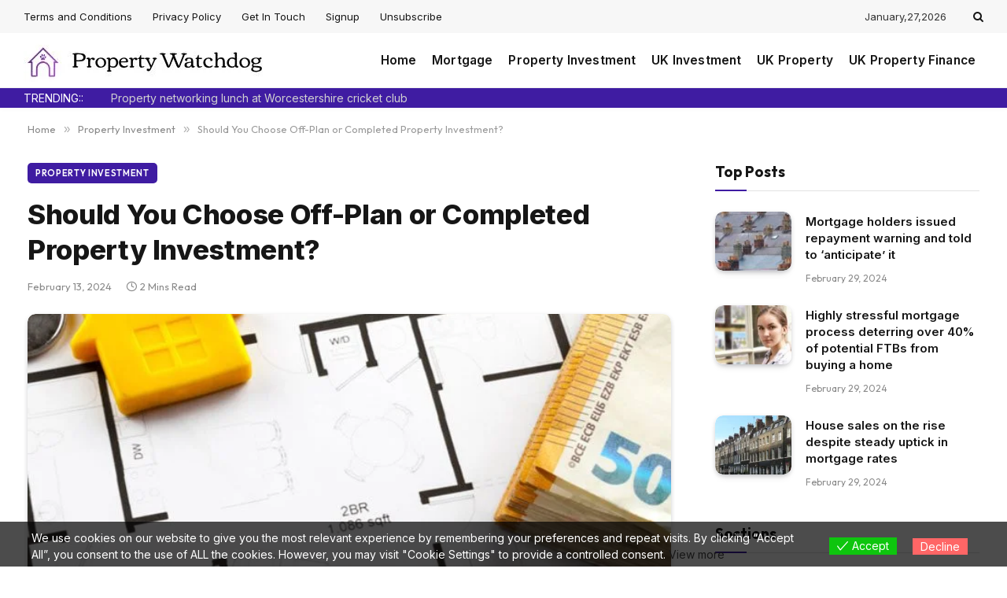

--- FILE ---
content_type: text/html; charset=UTF-8
request_url: https://propertywatchdog.co.uk/property-investment/should-you-choose-off-plan-or-completed-property-investment/
body_size: 24801
content:

<!DOCTYPE html>
<html lang="en-US" class="s-light site-s-light">

<head>

	<meta charset="UTF-8" />
	<meta name="viewport" content="width=device-width, initial-scale=1" />
	<title>Should You Choose Off-Plan or Completed Property Investment? &#8211; Property Watchdog</title><link rel="preload" as="image" imagesrcset="https://propertywatchdog.co.uk/wp-content/uploads/2024/03/Off-Plan.jpg" imagesizes="(max-width: 814px) 100vw, 814px" /><link rel="preload" as="font" href="https://propertywatchdog.co.uk/wp-content/themes/smart-mag/css/icons/fonts/ts-icons.woff2?v3.2" type="font/woff2" crossorigin="anonymous" />
<meta name='robots' content='max-image-preview:large' />
<link rel='dns-prefetch' href='//fonts.googleapis.com' />
<link rel="alternate" type="application/rss+xml" title="Property Watchdog &raquo; Feed" href="https://propertywatchdog.co.uk/feed/" />
<link rel="alternate" type="application/rss+xml" title="Property Watchdog &raquo; Comments Feed" href="https://propertywatchdog.co.uk/comments/feed/" />
<link rel="alternate" title="oEmbed (JSON)" type="application/json+oembed" href="https://propertywatchdog.co.uk/wp-json/oembed/1.0/embed?url=https%3A%2F%2Fpropertywatchdog.co.uk%2Fproperty-investment%2Fshould-you-choose-off-plan-or-completed-property-investment%2F" />
<link rel="alternate" title="oEmbed (XML)" type="text/xml+oembed" href="https://propertywatchdog.co.uk/wp-json/oembed/1.0/embed?url=https%3A%2F%2Fpropertywatchdog.co.uk%2Fproperty-investment%2Fshould-you-choose-off-plan-or-completed-property-investment%2F&#038;format=xml" />
<style id='wp-img-auto-sizes-contain-inline-css' type='text/css'>
img:is([sizes=auto i],[sizes^="auto," i]){contain-intrinsic-size:3000px 1500px}
/*# sourceURL=wp-img-auto-sizes-contain-inline-css */
</style>
<style id='wp-emoji-styles-inline-css' type='text/css'>

	img.wp-smiley, img.emoji {
		display: inline !important;
		border: none !important;
		box-shadow: none !important;
		height: 1em !important;
		width: 1em !important;
		margin: 0 0.07em !important;
		vertical-align: -0.1em !important;
		background: none !important;
		padding: 0 !important;
	}
/*# sourceURL=wp-emoji-styles-inline-css */
</style>
<link rel='stylesheet' id='wp-block-library-css' href='https://propertywatchdog.co.uk/wp-includes/css/dist/block-library/style.min.css?ver=d8622425f80824a4b37764e12fe6cb9b' type='text/css' media='all' />
<style id='classic-theme-styles-inline-css' type='text/css'>
/*! This file is auto-generated */
.wp-block-button__link{color:#fff;background-color:#32373c;border-radius:9999px;box-shadow:none;text-decoration:none;padding:calc(.667em + 2px) calc(1.333em + 2px);font-size:1.125em}.wp-block-file__button{background:#32373c;color:#fff;text-decoration:none}
/*# sourceURL=/wp-includes/css/classic-themes.min.css */
</style>
<style id='global-styles-inline-css' type='text/css'>
:root{--wp--preset--aspect-ratio--square: 1;--wp--preset--aspect-ratio--4-3: 4/3;--wp--preset--aspect-ratio--3-4: 3/4;--wp--preset--aspect-ratio--3-2: 3/2;--wp--preset--aspect-ratio--2-3: 2/3;--wp--preset--aspect-ratio--16-9: 16/9;--wp--preset--aspect-ratio--9-16: 9/16;--wp--preset--color--black: #000000;--wp--preset--color--cyan-bluish-gray: #abb8c3;--wp--preset--color--white: #ffffff;--wp--preset--color--pale-pink: #f78da7;--wp--preset--color--vivid-red: #cf2e2e;--wp--preset--color--luminous-vivid-orange: #ff6900;--wp--preset--color--luminous-vivid-amber: #fcb900;--wp--preset--color--light-green-cyan: #7bdcb5;--wp--preset--color--vivid-green-cyan: #00d084;--wp--preset--color--pale-cyan-blue: #8ed1fc;--wp--preset--color--vivid-cyan-blue: #0693e3;--wp--preset--color--vivid-purple: #9b51e0;--wp--preset--gradient--vivid-cyan-blue-to-vivid-purple: linear-gradient(135deg,rgb(6,147,227) 0%,rgb(155,81,224) 100%);--wp--preset--gradient--light-green-cyan-to-vivid-green-cyan: linear-gradient(135deg,rgb(122,220,180) 0%,rgb(0,208,130) 100%);--wp--preset--gradient--luminous-vivid-amber-to-luminous-vivid-orange: linear-gradient(135deg,rgb(252,185,0) 0%,rgb(255,105,0) 100%);--wp--preset--gradient--luminous-vivid-orange-to-vivid-red: linear-gradient(135deg,rgb(255,105,0) 0%,rgb(207,46,46) 100%);--wp--preset--gradient--very-light-gray-to-cyan-bluish-gray: linear-gradient(135deg,rgb(238,238,238) 0%,rgb(169,184,195) 100%);--wp--preset--gradient--cool-to-warm-spectrum: linear-gradient(135deg,rgb(74,234,220) 0%,rgb(151,120,209) 20%,rgb(207,42,186) 40%,rgb(238,44,130) 60%,rgb(251,105,98) 80%,rgb(254,248,76) 100%);--wp--preset--gradient--blush-light-purple: linear-gradient(135deg,rgb(255,206,236) 0%,rgb(152,150,240) 100%);--wp--preset--gradient--blush-bordeaux: linear-gradient(135deg,rgb(254,205,165) 0%,rgb(254,45,45) 50%,rgb(107,0,62) 100%);--wp--preset--gradient--luminous-dusk: linear-gradient(135deg,rgb(255,203,112) 0%,rgb(199,81,192) 50%,rgb(65,88,208) 100%);--wp--preset--gradient--pale-ocean: linear-gradient(135deg,rgb(255,245,203) 0%,rgb(182,227,212) 50%,rgb(51,167,181) 100%);--wp--preset--gradient--electric-grass: linear-gradient(135deg,rgb(202,248,128) 0%,rgb(113,206,126) 100%);--wp--preset--gradient--midnight: linear-gradient(135deg,rgb(2,3,129) 0%,rgb(40,116,252) 100%);--wp--preset--font-size--small: 13px;--wp--preset--font-size--medium: 20px;--wp--preset--font-size--large: 36px;--wp--preset--font-size--x-large: 42px;--wp--preset--spacing--20: 0.44rem;--wp--preset--spacing--30: 0.67rem;--wp--preset--spacing--40: 1rem;--wp--preset--spacing--50: 1.5rem;--wp--preset--spacing--60: 2.25rem;--wp--preset--spacing--70: 3.38rem;--wp--preset--spacing--80: 5.06rem;--wp--preset--shadow--natural: 6px 6px 9px rgba(0, 0, 0, 0.2);--wp--preset--shadow--deep: 12px 12px 50px rgba(0, 0, 0, 0.4);--wp--preset--shadow--sharp: 6px 6px 0px rgba(0, 0, 0, 0.2);--wp--preset--shadow--outlined: 6px 6px 0px -3px rgb(255, 255, 255), 6px 6px rgb(0, 0, 0);--wp--preset--shadow--crisp: 6px 6px 0px rgb(0, 0, 0);}:where(.is-layout-flex){gap: 0.5em;}:where(.is-layout-grid){gap: 0.5em;}body .is-layout-flex{display: flex;}.is-layout-flex{flex-wrap: wrap;align-items: center;}.is-layout-flex > :is(*, div){margin: 0;}body .is-layout-grid{display: grid;}.is-layout-grid > :is(*, div){margin: 0;}:where(.wp-block-columns.is-layout-flex){gap: 2em;}:where(.wp-block-columns.is-layout-grid){gap: 2em;}:where(.wp-block-post-template.is-layout-flex){gap: 1.25em;}:where(.wp-block-post-template.is-layout-grid){gap: 1.25em;}.has-black-color{color: var(--wp--preset--color--black) !important;}.has-cyan-bluish-gray-color{color: var(--wp--preset--color--cyan-bluish-gray) !important;}.has-white-color{color: var(--wp--preset--color--white) !important;}.has-pale-pink-color{color: var(--wp--preset--color--pale-pink) !important;}.has-vivid-red-color{color: var(--wp--preset--color--vivid-red) !important;}.has-luminous-vivid-orange-color{color: var(--wp--preset--color--luminous-vivid-orange) !important;}.has-luminous-vivid-amber-color{color: var(--wp--preset--color--luminous-vivid-amber) !important;}.has-light-green-cyan-color{color: var(--wp--preset--color--light-green-cyan) !important;}.has-vivid-green-cyan-color{color: var(--wp--preset--color--vivid-green-cyan) !important;}.has-pale-cyan-blue-color{color: var(--wp--preset--color--pale-cyan-blue) !important;}.has-vivid-cyan-blue-color{color: var(--wp--preset--color--vivid-cyan-blue) !important;}.has-vivid-purple-color{color: var(--wp--preset--color--vivid-purple) !important;}.has-black-background-color{background-color: var(--wp--preset--color--black) !important;}.has-cyan-bluish-gray-background-color{background-color: var(--wp--preset--color--cyan-bluish-gray) !important;}.has-white-background-color{background-color: var(--wp--preset--color--white) !important;}.has-pale-pink-background-color{background-color: var(--wp--preset--color--pale-pink) !important;}.has-vivid-red-background-color{background-color: var(--wp--preset--color--vivid-red) !important;}.has-luminous-vivid-orange-background-color{background-color: var(--wp--preset--color--luminous-vivid-orange) !important;}.has-luminous-vivid-amber-background-color{background-color: var(--wp--preset--color--luminous-vivid-amber) !important;}.has-light-green-cyan-background-color{background-color: var(--wp--preset--color--light-green-cyan) !important;}.has-vivid-green-cyan-background-color{background-color: var(--wp--preset--color--vivid-green-cyan) !important;}.has-pale-cyan-blue-background-color{background-color: var(--wp--preset--color--pale-cyan-blue) !important;}.has-vivid-cyan-blue-background-color{background-color: var(--wp--preset--color--vivid-cyan-blue) !important;}.has-vivid-purple-background-color{background-color: var(--wp--preset--color--vivid-purple) !important;}.has-black-border-color{border-color: var(--wp--preset--color--black) !important;}.has-cyan-bluish-gray-border-color{border-color: var(--wp--preset--color--cyan-bluish-gray) !important;}.has-white-border-color{border-color: var(--wp--preset--color--white) !important;}.has-pale-pink-border-color{border-color: var(--wp--preset--color--pale-pink) !important;}.has-vivid-red-border-color{border-color: var(--wp--preset--color--vivid-red) !important;}.has-luminous-vivid-orange-border-color{border-color: var(--wp--preset--color--luminous-vivid-orange) !important;}.has-luminous-vivid-amber-border-color{border-color: var(--wp--preset--color--luminous-vivid-amber) !important;}.has-light-green-cyan-border-color{border-color: var(--wp--preset--color--light-green-cyan) !important;}.has-vivid-green-cyan-border-color{border-color: var(--wp--preset--color--vivid-green-cyan) !important;}.has-pale-cyan-blue-border-color{border-color: var(--wp--preset--color--pale-cyan-blue) !important;}.has-vivid-cyan-blue-border-color{border-color: var(--wp--preset--color--vivid-cyan-blue) !important;}.has-vivid-purple-border-color{border-color: var(--wp--preset--color--vivid-purple) !important;}.has-vivid-cyan-blue-to-vivid-purple-gradient-background{background: var(--wp--preset--gradient--vivid-cyan-blue-to-vivid-purple) !important;}.has-light-green-cyan-to-vivid-green-cyan-gradient-background{background: var(--wp--preset--gradient--light-green-cyan-to-vivid-green-cyan) !important;}.has-luminous-vivid-amber-to-luminous-vivid-orange-gradient-background{background: var(--wp--preset--gradient--luminous-vivid-amber-to-luminous-vivid-orange) !important;}.has-luminous-vivid-orange-to-vivid-red-gradient-background{background: var(--wp--preset--gradient--luminous-vivid-orange-to-vivid-red) !important;}.has-very-light-gray-to-cyan-bluish-gray-gradient-background{background: var(--wp--preset--gradient--very-light-gray-to-cyan-bluish-gray) !important;}.has-cool-to-warm-spectrum-gradient-background{background: var(--wp--preset--gradient--cool-to-warm-spectrum) !important;}.has-blush-light-purple-gradient-background{background: var(--wp--preset--gradient--blush-light-purple) !important;}.has-blush-bordeaux-gradient-background{background: var(--wp--preset--gradient--blush-bordeaux) !important;}.has-luminous-dusk-gradient-background{background: var(--wp--preset--gradient--luminous-dusk) !important;}.has-pale-ocean-gradient-background{background: var(--wp--preset--gradient--pale-ocean) !important;}.has-electric-grass-gradient-background{background: var(--wp--preset--gradient--electric-grass) !important;}.has-midnight-gradient-background{background: var(--wp--preset--gradient--midnight) !important;}.has-small-font-size{font-size: var(--wp--preset--font-size--small) !important;}.has-medium-font-size{font-size: var(--wp--preset--font-size--medium) !important;}.has-large-font-size{font-size: var(--wp--preset--font-size--large) !important;}.has-x-large-font-size{font-size: var(--wp--preset--font-size--x-large) !important;}
:where(.wp-block-post-template.is-layout-flex){gap: 1.25em;}:where(.wp-block-post-template.is-layout-grid){gap: 1.25em;}
:where(.wp-block-term-template.is-layout-flex){gap: 1.25em;}:where(.wp-block-term-template.is-layout-grid){gap: 1.25em;}
:where(.wp-block-columns.is-layout-flex){gap: 2em;}:where(.wp-block-columns.is-layout-grid){gap: 2em;}
:root :where(.wp-block-pullquote){font-size: 1.5em;line-height: 1.6;}
/*# sourceURL=global-styles-inline-css */
</style>
<link rel='stylesheet' id='wp_automatic_gallery_style-css' href='https://propertywatchdog.co.uk/wp-content/plugins/wp-automatic/css/wp-automatic.css?ver=1.0.0' type='text/css' media='all' />
<link rel='stylesheet' id='eu-cookies-bar-icons-css' href='https://propertywatchdog.co.uk/wp-content/plugins/eu-cookies-bar/css/eu-cookies-bar-icons.min.css?ver=1.0.20' type='text/css' media='all' />
<link rel='stylesheet' id='eu-cookies-bar-style-css' href='https://propertywatchdog.co.uk/wp-content/plugins/eu-cookies-bar/css/eu-cookies-bar.min.css?ver=1.0.20' type='text/css' media='all' />
<style id='eu-cookies-bar-style-inline-css' type='text/css'>
.eu-cookies-bar-cookies-bar-wrap{font-size:14px;color:#ffffff;background:rgba(0,0,0,0.7);}.eu-cookies-bar-cookies-bar-button-accept{color:#ffffff;background:#0ec50e;}.eu-cookies-bar-cookies-bar-button-decline{color:#ffffff;background:#ff6666;}
/*# sourceURL=eu-cookies-bar-style-inline-css */
</style>
<link rel='stylesheet' id='elementor-frontend-css' href='https://propertywatchdog.co.uk/wp-content/plugins/elementor/assets/css/frontend.min.css?ver=3.34.3' type='text/css' media='all' />
<link rel='stylesheet' id='elementor-post-36799-css' href='https://propertywatchdog.co.uk/wp-content/uploads/elementor/css/post-36799.css?ver=1769444495' type='text/css' media='all' />
<link rel='stylesheet' id='elementor-post-8608-css' href='https://propertywatchdog.co.uk/wp-content/uploads/elementor/css/post-8608.css?ver=1769444495' type='text/css' media='all' />
<link rel='stylesheet' id='smartmag-core-css' href='https://propertywatchdog.co.uk/wp-content/themes/smart-mag/style.css?ver=10.3.2' type='text/css' media='all' />
<style id='smartmag-core-inline-css' type='text/css'>
:root { --c-main: #3f1ca2;
--c-main-rgb: 63,28,162;
--text-font: "Inter", system-ui, -apple-system, "Segoe UI", Arial, sans-serif;
--body-font: "Inter", system-ui, -apple-system, "Segoe UI", Arial, sans-serif;
--ui-font: "Outfit", system-ui, -apple-system, "Segoe UI", Arial, sans-serif;
--title-font: "Outfit", system-ui, -apple-system, "Segoe UI", Arial, sans-serif;
--h-font: "Outfit", system-ui, -apple-system, "Segoe UI", Arial, sans-serif;
--title-font: var(--ui-font);
--h-font: var(--ui-font);
--text-h-font: var(--h-font);
--title-font: "Inter", system-ui, -apple-system, "Segoe UI", Arial, sans-serif;
--title-size-xs: 15px;
--title-size-m: 19px;
--main-width: 1240px;
--wrap-padding: 35px;
--p-title-space: 11px;
--c-excerpts: #474747;
--excerpt-size: 14px; }
.s-dark body { background-color: #101016; }
.post-title:not(._) { line-height: 1.4; }
:root { --sidebar-width: 336px; }
.ts-row, .has-el-gap { --sidebar-c-width: calc(var(--sidebar-width) + var(--grid-gutter-h) + var(--sidebar-c-pad)); }
.smart-head-main { --c-shadow: rgba(0,0,0,0.02); }
.smart-head-main .smart-head-top { --head-h: 42px; }
.smart-head-main .smart-head-mid { --head-h: 70px; border-bottom-width: 1px; border-bottom-color: #efefef; }
.s-dark .smart-head-main .smart-head-mid,
.smart-head-main .s-dark.smart-head-mid { border-bottom-color: #3f3f3f; }
.smart-head-main .smart-head-bot { --head-h: 25px; background-color: #3f1ca2; }
.navigation { font-family: var(--body-font); }
.navigation-main .menu > li > a { font-size: 15.4px; letter-spacing: 0.01em; }
.navigation-main { height: 23px; --nav-items-space: 10px; margin-left: calc(-1 * var(--nav-items-space)); }
.s-light .navigation { --c-nav-blip: var(--c-main); }
.smart-head-mobile .smart-head-mid { background-color: #3f1ca2; border-image: linear-gradient(90deg, #e40666 0%, #3c3fde 100%); border-image-slice: 1; border-image-width: 3px 0 0 0; border-width: 3px 0; }
.navigation-small { font-family: var(--body-font); margin-left: calc(-1 * var(--nav-items-space)); }
.s-dark .navigation-small { --c-nav-hov: rgba(255,255,255,0.76); }
.s-dark .smart-head-main .spc-social,
.smart-head-main .s-dark .spc-social { --c-spc-social: #ffffff; --c-spc-social-hov: rgba(255,255,255,0.92); }
.smart-head-main .spc-social { --spc-social-fs: 13px; --spc-social-size: 26px; --spc-social-space: 5px; }
.s-dark .smart-head-main .search-icon:hover,
.smart-head-main .s-dark .search-icon:hover { color: #bcbcbc; }
.smart-head-main { --search-icon-size: 18px; }
.s-dark .smart-head-main .offcanvas-toggle:hover,
.smart-head-main .s-dark .offcanvas-toggle:hover { --c-hamburger: #bcbcbc; }
.smart-head .ts-button1 { font-size: 12px; border-radius: 6px; height: 34px; line-height: 34px; padding-left: 14px; padding-right: 14px; }
.trending-ticker .heading { color: #ffffff; }
.post-meta .text-in, .post-meta .post-cat > a { font-size: 11px; }
.post-meta .post-cat > a { font-weight: 600; }
.post-meta { --p-meta-sep: "\25c6"; --p-meta-sep-pad: 7px; }
.post-meta .meta-item:before { transform: scale(.65); }
.l-post { --media-radius: 10px; }
.cat-labels .category { font-weight: 600; letter-spacing: 0.06em; border-radius: 5px; padding-top: 2px; padding-bottom: 2px; padding-left: 10px; padding-right: 10px; }
.block-head-c .heading { font-size: 19px; text-transform: initial; }
.block-head-e3 .heading { font-size: 22px; }
.load-button { padding-top: 13px; padding-bottom: 13px; padding-left: 13px; padding-right: 13px; border-radius: 20px; }
.loop-grid-base .media { margin-bottom: 20px; }
.loop-grid .l-post { border-radius: 10px; overflow: hidden; }
.has-nums .l-post { --num-font: "Outfit", system-ui, -apple-system, "Segoe UI", Arial, sans-serif; }
.has-nums-a .l-post .post-title:before,
.has-nums-b .l-post .content:before { font-weight: 500; }
.has-nums-c .l-post .post-title:before,
.has-nums-c .l-post .content:before { font-size: 18px; }
.loop-list-card .l-post { border-radius: 10px; overflow: hidden; }
.loop-small .ratio-is-custom { padding-bottom: calc(100% / 1.3); }
.loop-small .media { width: 30%; max-width: 50%; }
.loop-small .media:not(i) { max-width: 97px; }
.single-featured .featured, .the-post-header .featured { border-radius: 10px; --media-radius: 10px; overflow: hidden; }
.post-meta-single .meta-item, .post-meta-single .text-in { font-size: 13px; }
.the-post-header .post-meta .post-title { font-family: var(--body-font); font-weight: 800; line-height: 1.3; letter-spacing: -0.01em; }
.entry-content { letter-spacing: -0.005em; }
.site-s-light .entry-content { color: #0a0a0a; }
:where(.entry-content) a { text-decoration: underline; text-underline-offset: 4px; text-decoration-thickness: 2px; }
.review-box .overall { border-radius: 8px; }
.review-box .rating-bar, .review-box .bar { height: 18px; border-radius: 8px; }
.review-box .label { font-size: 15px; }
.s-head-large .sub-title { font-size: 19px; }
.s-post-large .post-content-wrap { display: grid; grid-template-columns: minmax(0, 1fr); }
.s-post-large .entry-content { max-width: min(100%, calc(750px + var(--p-spacious-pad)*2)); justify-self: center; }
.category .feat-grid { --grid-gap: 10px; }
.spc-newsletter { --box-roundness: 10px; }
@media (min-width: 1200px) { .breadcrumbs { font-size: 13px; }
.nav-hov-b .menu > li > a:before { width: calc(100% - (var(--nav-items-space, 15px)*2)); left: var(--nav-items-space); }
.post-content h2 { font-size: 27px; }
.post-content h3 { font-size: 23px; } }
@media (min-width: 940px) and (max-width: 1200px) { :root { --sidebar-width: 300px; }
.ts-row, .has-el-gap { --sidebar-c-width: calc(var(--sidebar-width) + var(--grid-gutter-h) + var(--sidebar-c-pad)); }
.navigation-main .menu > li > a { font-size: calc(10px + (15.4px - 10px) * .7); } }
@media (min-width: 768px) and (max-width: 940px) { .ts-contain, .main { padding-left: 35px; padding-right: 35px; } }
@media (max-width: 767px) { .ts-contain, .main { padding-left: 25px; padding-right: 25px; }
.block-head-e3 .heading { font-size: 18px; } }
@media (min-width: 940px) and (max-width: 1300px) { :root { --wrap-padding: min(35px, 5vw); } }


/*# sourceURL=smartmag-core-inline-css */
</style>
<link rel='stylesheet' id='smartmag-magnific-popup-css' href='https://propertywatchdog.co.uk/wp-content/themes/smart-mag/css/lightbox.css?ver=10.3.2' type='text/css' media='all' />
<link rel='stylesheet' id='smartmag-icons-css' href='https://propertywatchdog.co.uk/wp-content/themes/smart-mag/css/icons/icons.css?ver=10.3.2' type='text/css' media='all' />
<link rel='stylesheet' id='smartmag-gfonts-custom-css' href='https://fonts.googleapis.com/css?family=Inter%3A400%2C500%2C600%2C700%2C800%7COutfit%3A400%2C500%2C600%2C700&#038;display=swap' type='text/css' media='all' />
<script type="text/javascript" id="smartmag-lazy-inline-js-after">
/* <![CDATA[ */
/**
 * @copyright ThemeSphere
 * @preserve
 */
var BunyadLazy={};BunyadLazy.load=function(){function a(e,n){var t={};e.dataset.bgset&&e.dataset.sizes?(t.sizes=e.dataset.sizes,t.srcset=e.dataset.bgset):t.src=e.dataset.bgsrc,function(t){var a=t.dataset.ratio;if(0<a){const e=t.parentElement;if(e.classList.contains("media-ratio")){const n=e.style;n.getPropertyValue("--a-ratio")||(n.paddingBottom=100/a+"%")}}}(e);var a,o=document.createElement("img");for(a in o.onload=function(){var t="url('"+(o.currentSrc||o.src)+"')",a=e.style;a.backgroundImage!==t&&requestAnimationFrame(()=>{a.backgroundImage=t,n&&n()}),o.onload=null,o.onerror=null,o=null},o.onerror=o.onload,t)o.setAttribute(a,t[a]);o&&o.complete&&0<o.naturalWidth&&o.onload&&o.onload()}function e(t){t.dataset.loaded||a(t,()=>{document.dispatchEvent(new Event("lazyloaded")),t.dataset.loaded=1})}function n(t){"complete"===document.readyState?t():window.addEventListener("load",t)}return{initEarly:function(){var t,a=()=>{document.querySelectorAll(".img.bg-cover:not(.lazyload)").forEach(e)};"complete"!==document.readyState?(t=setInterval(a,150),n(()=>{a(),clearInterval(t)})):a()},callOnLoad:n,initBgImages:function(t){t&&n(()=>{document.querySelectorAll(".img.bg-cover").forEach(e)})},bgLoad:a}}(),BunyadLazy.load.initEarly();
//# sourceURL=smartmag-lazy-inline-js-after
/* ]]> */
</script>
<script type="text/javascript" src="https://propertywatchdog.co.uk/wp-includes/js/jquery/jquery.min.js?ver=3.7.1" id="jquery-core-js"></script>
<script type="text/javascript" src="https://propertywatchdog.co.uk/wp-includes/js/jquery/jquery-migrate.min.js?ver=3.4.1" id="jquery-migrate-js"></script>
<script type="text/javascript" src="https://propertywatchdog.co.uk/wp-content/plugins/wp-automatic/js/main-front.js?ver=1.0.1" id="wp_automatic_gallery-js"></script>
<script type="text/javascript" id="eu-cookies-bar-script-js-extra">
/* <![CDATA[ */
var eu_cookies_bar_params = {"cookies_bar_on_close":"none","cookies_bar_on_scroll":"none","cookies_bar_on_page_redirect":"none","block_until_accept":"1","display_delay":"0","dismiss_timeout":"","strictly_necessary":["wordpress_test_cookie","woocommerce_cart_hash"],"strictly_necessary_family":["PHPSESSID","wordpress_sec_","wp-settings-","wordpress_logged_in_","wp_woocommerce_session_"],"expire_time":"1785053973","cookiepath":"/","user_cookies_settings_enable":""};
//# sourceURL=eu-cookies-bar-script-js-extra
/* ]]> */
</script>
<script type="text/javascript" src="https://propertywatchdog.co.uk/wp-content/plugins/eu-cookies-bar/js/eu-cookies-bar.min.js?ver=1.0.20" id="eu-cookies-bar-script-js"></script>
<link rel="https://api.w.org/" href="https://propertywatchdog.co.uk/wp-json/" /><link rel="alternate" title="JSON" type="application/json" href="https://propertywatchdog.co.uk/wp-json/wp/v2/posts/9071" /><link rel="EditURI" type="application/rsd+xml" title="RSD" href="https://propertywatchdog.co.uk/xmlrpc.php?rsd" />

<link rel='shortlink' href='https://propertywatchdog.co.uk/?p=9071' />

		<script>
		var BunyadSchemeKey = 'bunyad-scheme';
		(() => {
			const d = document.documentElement;
			const c = d.classList;
			var scheme = localStorage.getItem(BunyadSchemeKey);
			
			if (scheme) {
				d.dataset.origClass = c;
				scheme === 'dark' ? c.remove('s-light', 'site-s-light') : c.remove('s-dark', 'site-s-dark');
				c.add('site-s-' + scheme, 's-' + scheme);
			}
		})();
		</script>
		<meta name="generator" content="Elementor 3.34.3; features: e_font_icon_svg, additional_custom_breakpoints; settings: css_print_method-external, google_font-enabled, font_display-swap">
			<style>
				.e-con.e-parent:nth-of-type(n+4):not(.e-lazyloaded):not(.e-no-lazyload),
				.e-con.e-parent:nth-of-type(n+4):not(.e-lazyloaded):not(.e-no-lazyload) * {
					background-image: none !important;
				}
				@media screen and (max-height: 1024px) {
					.e-con.e-parent:nth-of-type(n+3):not(.e-lazyloaded):not(.e-no-lazyload),
					.e-con.e-parent:nth-of-type(n+3):not(.e-lazyloaded):not(.e-no-lazyload) * {
						background-image: none !important;
					}
				}
				@media screen and (max-height: 640px) {
					.e-con.e-parent:nth-of-type(n+2):not(.e-lazyloaded):not(.e-no-lazyload),
					.e-con.e-parent:nth-of-type(n+2):not(.e-lazyloaded):not(.e-no-lazyload) * {
						background-image: none !important;
					}
				}
			</style>
			<link rel="icon" href="https://propertywatchdog.co.uk/wp-content/uploads/2024/03/cropped-Property-Watchdog-32x32.jpg" sizes="32x32" />
<link rel="icon" href="https://propertywatchdog.co.uk/wp-content/uploads/2024/03/cropped-Property-Watchdog-192x192.jpg" sizes="192x192" />
<link rel="apple-touch-icon" href="https://propertywatchdog.co.uk/wp-content/uploads/2024/03/cropped-Property-Watchdog-180x180.jpg" />
<meta name="msapplication-TileImage" content="https://propertywatchdog.co.uk/wp-content/uploads/2024/03/cropped-Property-Watchdog-270x270.jpg" />
		<style type="text/css" id="wp-custom-css">
			.footer-bold.s-dark {
	border-top: 5px solid;
	border-image: linear-gradient(135deg,var(--c-main),#000);
	border-image-slice: 1;
}

.smart-head .logo-image {
    padding-top: 5px;
    padding-right: 0px;
    padding-bottom: 5px;
    padding-left: 0px;
    max-height: var(--head-h);
    object-fit: contain;
    width: auto;
}		</style>
		

</head>

<body class="wp-singular post-template-default single single-post postid-9071 single-format-standard wp-theme-smart-mag right-sidebar post-layout-modern post-cat-29 ts-img-hov-fade layout-normal elementor-default elementor-kit-36799">



<div class="main-wrap">

	
<div class="off-canvas-backdrop"></div>
<div class="mobile-menu-container off-canvas hide-widgets-sm" id="off-canvas">

	<div class="off-canvas-head">
		<a href="#" class="close">
			<span class="visuallyhidden">Close Menu</span>
			<i class="tsi tsi-times"></i>
		</a>

		<div class="ts-logo">
			<img class="logo-mobile logo-image" src="https://propertywatchdog.co.uk/wp-content/uploads/2024/03/Property-Watchdog.jpg" width="154" height="28" alt="Property Watchdog"/>		</div>
	</div>

	<div class="off-canvas-content">

		
			<ul id="menu-main-menu" class="mobile-menu"><li id="menu-item-8238" class="menu-item menu-item-type-post_type menu-item-object-page menu-item-home menu-item-8238"><a href="https://propertywatchdog.co.uk/">Home</a></li>
<li id="menu-item-8352" class="menu-item menu-item-type-taxonomy menu-item-object-category menu-item-8352"><a href="https://propertywatchdog.co.uk/category/mortgage/">Mortgage</a></li>
<li id="menu-item-8353" class="menu-item menu-item-type-taxonomy menu-item-object-category current-post-ancestor current-menu-parent current-post-parent menu-item-8353"><a href="https://propertywatchdog.co.uk/category/property-investment/">Property Investment</a></li>
<li id="menu-item-8354" class="menu-item menu-item-type-taxonomy menu-item-object-category menu-item-8354"><a href="https://propertywatchdog.co.uk/category/uk-investment/">UK Investment</a></li>
<li id="menu-item-8355" class="menu-item menu-item-type-taxonomy menu-item-object-category menu-item-8355"><a href="https://propertywatchdog.co.uk/category/uk-property/">UK Property</a></li>
<li id="menu-item-8356" class="menu-item menu-item-type-taxonomy menu-item-object-category menu-item-8356"><a href="https://propertywatchdog.co.uk/category/uk-property-finance/">UK Property Finance</a></li>
</ul>
		
		
		
	</div>

</div>
<div class="smart-head smart-head-a smart-head-main" id="smart-head">
	
	<div class="smart-head-row smart-head-top is-light smart-head-row-full">

		<div class="inner wrap">

							
				<div class="items items-left ">
					<div class="nav-wrap">
		<nav class="navigation navigation-small nav-hov-a">
			<ul id="menu-top-links" class="menu"><li id="menu-item-8235" class="menu-item menu-item-type-post_type menu-item-object-page menu-item-8235"><a href="https://propertywatchdog.co.uk/terms-and-conditions/">Terms and Conditions</a></li>
<li id="menu-item-10181" class="menu-item menu-item-type-post_type menu-item-object-page menu-item-10181"><a href="https://propertywatchdog.co.uk/privacy-policy/">Privacy Policy</a></li>
<li id="menu-item-8237" class="menu-item menu-item-type-post_type menu-item-object-page menu-item-8237"><a href="https://propertywatchdog.co.uk/get-in-touch/">Get In Touch</a></li>
<li id="menu-item-18294" class="menu-item menu-item-type-post_type menu-item-object-page menu-item-18294"><a href="https://propertywatchdog.co.uk/signup/">Signup</a></li>
<li id="menu-item-10182" class="menu-item menu-item-type-post_type menu-item-object-page menu-item-10182"><a href="https://propertywatchdog.co.uk/unsubscribe/">Unsubscribe</a></li>
</ul>		</nav>
	</div>
				</div>

							
				<div class="items items-center empty">
								</div>

							
				<div class="items items-right ">
				
<span class="h-date">
	January,27,2026</span>

	<a href="#" class="search-icon has-icon-only is-icon" title="Search">
		<i class="tsi tsi-search"></i>
	</a>

				</div>

						
		</div>
	</div>

	
	<div class="smart-head-row smart-head-mid is-light smart-head-row-full">

		<div class="inner wrap">

							
				<div class="items items-left ">
					<a href="https://propertywatchdog.co.uk/" title="Property Watchdog" rel="home" class="logo-link ts-logo logo-is-image">
		<span>
			
				
					<img src="https://propertywatchdog.co.uk/wp-content/uploads/2024/03/Property-Watchdog.jpg" class="logo-image logo-image-dark" alt="Property Watchdog" width="307" height="55"/><img src="https://propertywatchdog.co.uk/wp-content/uploads/2024/03/Property-Watchdog.jpg" class="logo-image" alt="Property Watchdog" width="307" height="55"/>
									 
					</span>
	</a>				</div>

							
				<div class="items items-center empty">
								</div>

							
				<div class="items items-right ">
					<div class="nav-wrap">
		<nav class="navigation navigation-main nav-hov-b">
			<ul id="menu-main-menu-1" class="menu"><li class="menu-item menu-item-type-post_type menu-item-object-page menu-item-home menu-item-8238"><a href="https://propertywatchdog.co.uk/">Home</a></li>
<li class="menu-item menu-item-type-taxonomy menu-item-object-category menu-cat-30 menu-item-8352"><a href="https://propertywatchdog.co.uk/category/mortgage/">Mortgage</a></li>
<li class="menu-item menu-item-type-taxonomy menu-item-object-category current-post-ancestor current-menu-parent current-post-parent menu-cat-29 menu-item-8353"><a href="https://propertywatchdog.co.uk/category/property-investment/">Property Investment</a></li>
<li class="menu-item menu-item-type-taxonomy menu-item-object-category menu-cat-28 menu-item-8354"><a href="https://propertywatchdog.co.uk/category/uk-investment/">UK Investment</a></li>
<li class="menu-item menu-item-type-taxonomy menu-item-object-category menu-cat-1 menu-item-8355"><a href="https://propertywatchdog.co.uk/category/uk-property/">UK Property</a></li>
<li class="menu-item menu-item-type-taxonomy menu-item-object-category menu-cat-31 menu-item-8356"><a href="https://propertywatchdog.co.uk/category/uk-property-finance/">UK Property Finance</a></li>
</ul>		</nav>
	</div>
				</div>

						
		</div>
	</div>

	
	<div class="smart-head-row smart-head-bot s-dark smart-head-row-full">

		<div class="inner wrap">

							
				<div class="items items-left ">
				
<div class="trending-ticker" data-delay="3">
	<span class="heading">Trending::</span>

	<ul>
				
			<li><a href="https://propertywatchdog.co.uk/uk-property/property-networking-lunch-at-worcestershire-cricket-club/" class="post-link">Property networking lunch at Worcestershire cricket club</a></li>
		
				
			<li><a href="https://propertywatchdog.co.uk/uk-property/uk-to-cap-ground-rents-paid-to-freeholders/" class="post-link">UK to cap ground rents paid to freeholders</a></li>
		
				
			<li><a href="https://propertywatchdog.co.uk/mortgage/what-this-weeks-fed-meeting-could-mean-for-mortgage-rates/" class="post-link">What This Week’s Fed Meeting Could Mean for Mortgage Rates</a></li>
		
				
			<li><a href="https://propertywatchdog.co.uk/mortgage/lowest-mortgage-rates-in-just-over-a-week/" class="post-link">Lowest Mortgage Rates in Just Over a Week</a></li>
		
				
			<li><a href="https://propertywatchdog.co.uk/mortgage/what-are-todays-mortgage-interest-rates-january-26-2026/" class="post-link">What are today&#8217;s mortgage interest rates: January 26, 2026?</a></li>
		
				
			<li><a href="https://propertywatchdog.co.uk/mortgage/barclays-to-invest-heavily-in-mortgage-broker-space-in-2026/" class="post-link">Barclays to invest heavily in mortgage broker space in 2026</a></li>
		
				
			<li><a href="https://propertywatchdog.co.uk/property-investment/international-property-investor-targets-manchester-regeneration-zones-in-2026/" class="post-link">International property investor targets Manchester regeneration zones in 2026</a></li>
		
				
			<li><a href="https://propertywatchdog.co.uk/uk-investment/investment-firm-unveils-outstanding-new-boss/" class="post-link">Investment firm unveils &#8216;outstanding&#8217; new boss</a></li>
		
				
			</ul>
</div>
				</div>

							
				<div class="items items-center empty">
								</div>

							
				<div class="items items-right empty">
								</div>

						
		</div>
	</div>

	</div>
<div class="smart-head smart-head-a smart-head-mobile" id="smart-head-mobile">
	
	<div class="smart-head-row smart-head-mid smart-head-row-3 s-dark smart-head-row-full">

		<div class="inner wrap">

							
				<div class="items items-left ">
				
<button class="offcanvas-toggle has-icon" type="button" aria-label="Menu">
	<span class="hamburger-icon hamburger-icon-a">
		<span class="inner"></span>
	</span>
</button>				</div>

							
				<div class="items items-center ">
					<a href="https://propertywatchdog.co.uk/" title="Property Watchdog" rel="home" class="logo-link ts-logo logo-is-image">
		<span>
			
									<img class="logo-mobile logo-image" src="https://propertywatchdog.co.uk/wp-content/uploads/2024/03/Property-Watchdog.jpg" width="154" height="28" alt="Property Watchdog"/>									 
					</span>
	</a>				</div>

							
				<div class="items items-right ">
				

	<a href="#" class="search-icon has-icon-only is-icon" title="Search">
		<i class="tsi tsi-search"></i>
	</a>

				</div>

						
		</div>
	</div>

	</div>
<nav class="breadcrumbs is-full-width breadcrumbs-a" id="breadcrumb"><div class="inner ts-contain "><span><a href="https://propertywatchdog.co.uk/"><span>Home</span></a></span><span class="delim">&raquo;</span><span><a href="https://propertywatchdog.co.uk/category/property-investment/"><span>Property Investment</span></a></span><span class="delim">&raquo;</span><span class="current">Should You Choose Off-Plan or Completed Property Investment?</span></div></nav>
<div class="main ts-contain cf right-sidebar">
	
		

<div class="ts-row">
	<div class="col-8 main-content s-post-contain">

					<div class="the-post-header s-head-modern s-head-modern-a">
	<div class="post-meta post-meta-a post-meta-left post-meta-single has-below"><div class="post-meta-items meta-above"><span class="meta-item cat-labels">
						
						<a href="https://propertywatchdog.co.uk/category/property-investment/" class="category term-color-29" rel="category">Property Investment</a>
					</span>
					</div><h1 class="is-title post-title">Should You Choose Off-Plan or Completed Property Investment?</h1><div class="post-meta-items meta-below"><span class="meta-item has-next-icon date"><time class="post-date" datetime="2024-02-13T16:32:50+00:00">February 13, 2024</time></span><span class="meta-item read-time has-icon"><i class="tsi tsi-clock"></i>2 Mins Read</span></div></div>	
	
</div>		
					<div class="single-featured">	
	<div class="featured has-media-shadows">
				
			<figure class="image-link media-ratio ar-bunyad-main"><img loading="lazy" width="814" height="532" src="https://propertywatchdog.co.uk/wp-content/uploads/2024/03/Off-Plan.jpg" class="attachment-bunyad-main size-bunyad-main no-lazy skip-lazy wp-post-image" alt="" sizes="(max-width: 814px) 100vw, 814px" title="Should You Choose Off-Plan or Completed Property Investment?" decoding="async" /></figure>		
						
			</div>

	</div>
		
		<div class="the-post s-post-modern">

			<article id="post-9071" class="post-9071 post type-post status-publish format-standard has-post-thumbnail category-property-investment">
				
<div class="post-content-wrap">
	
	<div class="post-content cf entry-content content-spacious">

		
				
		<p> <br />
</p>
<div>
<p>There are several benefits to investing in completed, ready-to-go properties.</p>
<p><strong>These include:</strong></p>
<ul>
<li><strong>Immediate Possession:</strong> After closing the deal, you can move in or rent out the property immediately, providing a quick return on investment.</li>
<li><strong>Transparency During Inspection:</strong> Unlike off-plan properties, you can inspect the actual property instead of relying on plans or CGI impressions, ensuring clarity in your investment.</li>
<li><strong>Established Neighbourhood Advantage:</strong> Completed properties are usually located in established communities, offering existing amenities, transport links, and schools, enhancing the property’s attractiveness.</li>
</ul>
<p>However, investors must also be aware of some drawbacks of investing in completed properties and <a rel="nofollow noopener" target="_blank" href="https://www.rw-invest.com/flats-for-sale-liverpool/">apartments for sale in Liverpool</a>.</p>
<p>For instance, there is a higher initial cost that you ought to think about. Completed properties often have a higher price tag due to immediate availability and tangible value. Buyers can physically inspect the property without construction risks, and the properties are often in established neighbourhoods, contributing to premium pricing.</p>
<p>Investors also have limited customisation options – the ability to customise a finished property is usually restricted and may come with additional costs. It will also be a much bigger job to renovate a room compared to changing the schematics before the property is built in the first place. Older completed properties might require immediate repairs or maintenance, increasing the overall investment cost.</p>
<p><strong>Find Out More:</strong> Check out more insights and <a rel="nofollow noopener" target="_blank" href="https://www.rw-invest.com/property-investment/">property investment guides</a> – such as our article on <a rel="nofollow noopener" target="_blank" href="https://www.rw-invest.com/uk/how-to-make-money-from-property/">how to make money from property</a> – for more housing market-related content.</p>
</p></div>
<p><br />
<br /><a href="https://www.rw-invest.com/uk/should-you-choose-off-plan-or-completed-property-investment/">Source link </a></p>

				
		
		
		
	</div>
</div>
	
			</article>

			
	
	<div class="post-share-bot">
		<span class="info">Share.</span>
		
		<span class="share-links spc-social spc-social-colors spc-social-bg">

			
			
				<a href="https://www.facebook.com/sharer.php?u=https%3A%2F%2Fpropertywatchdog.co.uk%2Fproperty-investment%2Fshould-you-choose-off-plan-or-completed-property-investment%2F" class="service s-facebook tsi tsi-facebook" 
					title="Share on Facebook" target="_blank" rel="nofollow noopener">
					<span class="visuallyhidden">Facebook</span>

									</a>
					
			
				<a href="https://twitter.com/intent/tweet?url=https%3A%2F%2Fpropertywatchdog.co.uk%2Fproperty-investment%2Fshould-you-choose-off-plan-or-completed-property-investment%2F&#038;text=Should%20You%20Choose%20Off-Plan%20or%20Completed%20Property%20Investment%3F" class="service s-twitter tsi tsi-twitter" 
					title="Share on X (Twitter)" target="_blank" rel="nofollow noopener">
					<span class="visuallyhidden">Twitter</span>

									</a>
					
			
				<a href="https://pinterest.com/pin/create/button/?url=https%3A%2F%2Fpropertywatchdog.co.uk%2Fproperty-investment%2Fshould-you-choose-off-plan-or-completed-property-investment%2F&#038;media=https%3A%2F%2Fpropertywatchdog.co.uk%2Fwp-content%2Fuploads%2F2024%2F03%2FOff-Plan.jpg&#038;description=Should%20You%20Choose%20Off-Plan%20or%20Completed%20Property%20Investment%3F" class="service s-pinterest tsi tsi-pinterest" 
					title="Share on Pinterest" target="_blank" rel="nofollow noopener">
					<span class="visuallyhidden">Pinterest</span>

									</a>
					
			
				<a href="https://www.linkedin.com/shareArticle?mini=true&#038;url=https%3A%2F%2Fpropertywatchdog.co.uk%2Fproperty-investment%2Fshould-you-choose-off-plan-or-completed-property-investment%2F" class="service s-linkedin tsi tsi-linkedin" 
					title="Share on LinkedIn" target="_blank" rel="nofollow noopener">
					<span class="visuallyhidden">LinkedIn</span>

									</a>
					
			
				<a href="https://www.tumblr.com/share/link?url=https%3A%2F%2Fpropertywatchdog.co.uk%2Fproperty-investment%2Fshould-you-choose-off-plan-or-completed-property-investment%2F&#038;name=Should%20You%20Choose%20Off-Plan%20or%20Completed%20Property%20Investment%3F" class="service s-tumblr tsi tsi-tumblr" 
					title="Share on Tumblr" target="_blank" rel="nofollow noopener">
					<span class="visuallyhidden">Tumblr</span>

									</a>
					
			
				<a href="mailto:?subject=Should%20You%20Choose%20Off-Plan%20or%20Completed%20Property%20Investment%3F&#038;body=https%3A%2F%2Fpropertywatchdog.co.uk%2Fproperty-investment%2Fshould-you-choose-off-plan-or-completed-property-investment%2F" class="service s-email tsi tsi-envelope-o" 
					title="Share via Email" target="_blank" rel="nofollow noopener">
					<span class="visuallyhidden">Email</span>

									</a>
					
			
			
		</span>
	</div>
	


	<section class="navigate-posts">
	
		<div class="previous">
					<span class="main-color title"><i class="tsi tsi-chevron-left"></i> Previous Article</span><span class="link"><a href="https://propertywatchdog.co.uk/uk-property-finance/bridging-loan-transactions-hit-new-high/" rel="prev">Bridging loan transactions hit new high</a></span>
				</div>
		<div class="next">
					<span class="main-color title">Next Article <i class="tsi tsi-chevron-right"></i></span><span class="link"><a href="https://propertywatchdog.co.uk/property-investment/property-investment-awards-rwinvest/" rel="next">Property &#038; Investment Awards | RWinvest</a></span>
				</div>		
	</section>



	<section class="related-posts">
							
							
				<div class="block-head block-head-ac block-head-e block-head-e3 is-left">

					<h4 class="heading">Related <span class="color">Posts</span></h4>					
									</div>
				
			
				<section class="block-wrap block-grid cols-gap-sm mb-none has-media-shadows" data-id="1">

				
			<div class="block-content">
					
	<div class="loop loop-grid loop-grid-sm grid grid-3 md:grid-2 xs:grid-1">

					
<article class="l-post grid-post grid-sm-post">

	
			<div class="media">

		
			<a href="https://propertywatchdog.co.uk/property-investment/international-property-investor-targets-manchester-regeneration-zones-in-2026/" class="image-link media-ratio ratio-16-9" title="International property investor targets Manchester regeneration zones in 2026"><span data-bgsrc="https://propertywatchdog.co.uk/wp-content/uploads/2026/01/Starlight-Investments-Trinity-Heights-Aerial-Skyline-1-e1769433539903-450x300.jpg" class="img bg-cover wp-post-image attachment-bunyad-medium size-bunyad-medium lazyload" data-bgset="https://propertywatchdog.co.uk/wp-content/uploads/2026/01/Starlight-Investments-Trinity-Heights-Aerial-Skyline-1-e1769433539903-450x300.jpg 450w, https://propertywatchdog.co.uk/wp-content/uploads/2026/01/Starlight-Investments-Trinity-Heights-Aerial-Skyline-1-e1769433539903-1024x683.jpg 1024w, https://propertywatchdog.co.uk/wp-content/uploads/2026/01/Starlight-Investments-Trinity-Heights-Aerial-Skyline-1-e1769433539903-768x512.jpg 768w, https://propertywatchdog.co.uk/wp-content/uploads/2026/01/Starlight-Investments-Trinity-Heights-Aerial-Skyline-1-e1769433539903-1536x1024.jpg 1536w, https://propertywatchdog.co.uk/wp-content/uploads/2026/01/Starlight-Investments-Trinity-Heights-Aerial-Skyline-1-e1769433539903-1200x800.jpg 1200w, https://propertywatchdog.co.uk/wp-content/uploads/2026/01/Starlight-Investments-Trinity-Heights-Aerial-Skyline-1-e1769433539903.jpg 1623w" data-sizes="(max-width: 390px) 100vw, 390px"></span></a>			
			
			
			
		
		</div>
	

	
		<div class="content">

			<div class="post-meta post-meta-a has-below"><div class="post-meta-items meta-above"><span class="meta-item post-cat">
						
						<a href="https://propertywatchdog.co.uk/category/property-investment/" class="category term-color-29" rel="category">Property Investment</a>
					</span>
					</div><h4 class="is-title post-title"><a href="https://propertywatchdog.co.uk/property-investment/international-property-investor-targets-manchester-regeneration-zones-in-2026/">International property investor targets Manchester regeneration zones in 2026</a></h4><div class="post-meta-items meta-below"><span class="meta-item date"><span class="date-link"><time class="post-date" datetime="2026-01-26T05:45:00+00:00">January 26, 2026</time></span></span></div></div>			
			
			
		</div>

	
</article>					
<article class="l-post grid-post grid-sm-post">

	
			<div class="media">

		
			<a href="https://propertywatchdog.co.uk/property-investment/whats-the-cost-to-start-investing-in-real-estate/" class="image-link media-ratio ratio-16-9" title="What&#8217;s the Cost to Start Investing in Real Estate?"><span data-bgsrc="https://propertywatchdog.co.uk/wp-content/uploads/2026/01/money_to_invest_realt_estate-5bfc2d28c9e77c0051801b55.jpg" class="img bg-cover wp-post-image attachment-large size-large lazyload"></span></a>			
			
			
			
		
		</div>
	

	
		<div class="content">

			<div class="post-meta post-meta-a has-below"><div class="post-meta-items meta-above"><span class="meta-item post-cat">
						
						<a href="https://propertywatchdog.co.uk/category/property-investment/" class="category term-color-29" rel="category">Property Investment</a>
					</span>
					</div><h4 class="is-title post-title"><a href="https://propertywatchdog.co.uk/property-investment/whats-the-cost-to-start-investing-in-real-estate/">What&#8217;s the Cost to Start Investing in Real Estate?</a></h4><div class="post-meta-items meta-below"><span class="meta-item date"><span class="date-link"><time class="post-date" datetime="2026-01-23T13:19:00+00:00">January 23, 2026</time></span></span></div></div>			
			
			
		</div>

	
</article>					
<article class="l-post grid-post grid-sm-post">

	
			<div class="media">

		
			<a href="https://propertywatchdog.co.uk/property-investment/inside-commercial-property-2026-market-moves-no-69/" class="image-link media-ratio ratio-16-9" title="INSIDE COMMERCIAL PROPERTY: 2026 market moves, no. 69"><span data-bgsrc="https://propertywatchdog.co.uk/wp-content/uploads/2026/01/icp-black-article_header-spi_jivj7r-450x263.jpg" class="img bg-cover wp-post-image attachment-bunyad-medium size-bunyad-medium lazyload" data-bgset="https://propertywatchdog.co.uk/wp-content/uploads/2026/01/icp-black-article_header-spi_jivj7r-450x263.jpg 450w, https://propertywatchdog.co.uk/wp-content/uploads/2026/01/icp-black-article_header-spi_jivj7r-300x175.jpg 300w, https://propertywatchdog.co.uk/wp-content/uploads/2026/01/icp-black-article_header-spi_jivj7r-1024x597.jpg 1024w, https://propertywatchdog.co.uk/wp-content/uploads/2026/01/icp-black-article_header-spi_jivj7r-768x448.jpg 768w, https://propertywatchdog.co.uk/wp-content/uploads/2026/01/icp-black-article_header-spi_jivj7r-150x88.jpg 150w, https://propertywatchdog.co.uk/wp-content/uploads/2026/01/icp-black-article_header-spi_jivj7r.jpg 1200w" data-sizes="(max-width: 390px) 100vw, 390px"></span></a>			
			
			
			
		
		</div>
	

	
		<div class="content">

			<div class="post-meta post-meta-a has-below"><div class="post-meta-items meta-above"><span class="meta-item post-cat">
						
						<a href="https://propertywatchdog.co.uk/category/property-investment/" class="category term-color-29" rel="category">Property Investment</a>
					</span>
					</div><h4 class="is-title post-title"><a href="https://propertywatchdog.co.uk/property-investment/inside-commercial-property-2026-market-moves-no-69/">INSIDE COMMERCIAL PROPERTY: 2026 market moves, no. 69</a></h4><div class="post-meta-items meta-below"><span class="meta-item date"><span class="date-link"><time class="post-date" datetime="2026-01-23T12:02:00+00:00">January 23, 2026</time></span></span></div></div>			
			
			
		</div>

	
</article>		
	</div>

		
			</div>

		</section>
		
	</section>			
			<div class="comments">
				
	

			<div class="ts-comments-show">
			<a href="#" class="ts-button ts-button-b">
				Add A Comment			</a>
		</div>
	

	<div id="comments">
		<div class="comments-area ts-comments-hidden">

			<p class="nocomments">Comments are closed.</p>
		
	
			</div>
	</div><!-- #comments -->
			</div>

		</div>
	</div>
	
			
	
	<aside class="col-4 main-sidebar has-sep">
	
			<div class="inner ts-sticky-native">
		
			
		<div id="smartmag-block-posts-small-2" class="widget ts-block-widget smartmag-widget-posts-small">		
		<div class="block">
					<section class="block-wrap block-posts-small block-sc mb-none has-media-shadows" data-id="2">

			<div class="widget-title block-head block-head-ac block-head block-head-ac block-head-c is-left has-style"><h5 class="heading">Top Posts</h5></div>	
			<div class="block-content">
				
	<div class="loop loop-small loop-small-a grid grid-1 md:grid-1 sm:grid-1 xs:grid-1">

					
<article class="l-post small-post small-a-post m-pos-left">

	
			<div class="media">

		
			<a href="https://propertywatchdog.co.uk/mortgage/mortgage-holders-issued-repayment-warning-and-told-to-anticipate-it/" class="image-link media-ratio ratio-is-custom" title="Mortgage holders issued repayment warning and told to &#8216;anticipate&#8217; it"><span data-bgsrc="https://propertywatchdog.co.uk/wp-content/uploads/2024/02/0_zoopla-300x158.jpg" class="img bg-cover wp-post-image attachment-medium size-medium lazyload" data-bgset="https://propertywatchdog.co.uk/wp-content/uploads/2024/02/0_zoopla-300x158.jpg 300w, https://propertywatchdog.co.uk/wp-content/uploads/2024/02/0_zoopla-1024x538.jpg 1024w, https://propertywatchdog.co.uk/wp-content/uploads/2024/02/0_zoopla-768x403.jpg 768w, https://propertywatchdog.co.uk/wp-content/uploads/2024/02/0_zoopla-150x79.jpg 150w, https://propertywatchdog.co.uk/wp-content/uploads/2024/02/0_zoopla-450x236.jpg 450w, https://propertywatchdog.co.uk/wp-content/uploads/2024/02/0_zoopla.jpg 1200w" data-sizes="(max-width: 122px) 100vw, 122px"></span></a>			
			
			
			
		
		</div>
	

	
		<div class="content">

			<div class="post-meta post-meta-a post-meta-left has-below"><h4 class="is-title post-title"><a href="https://propertywatchdog.co.uk/mortgage/mortgage-holders-issued-repayment-warning-and-told-to-anticipate-it/">Mortgage holders issued repayment warning and told to &#8216;anticipate&#8217; it</a></h4><div class="post-meta-items meta-below"><span class="meta-item date"><span class="date-link"><time class="post-date" datetime="2024-02-29T07:33:00+00:00">February 29, 2024</time></span></span></div></div>			
			
			
		</div>

	
</article>	
					
<article class="l-post small-post small-a-post m-pos-left">

	
			<div class="media">

		
			<a href="https://propertywatchdog.co.uk/mortgage/highly-stressful-mortgage-process-deterring-over-40-of-potential-ftbs-from-buying-a-home/" class="image-link media-ratio ratio-is-custom" title="Highly stressful mortgage process deterring over 40% of potential FTBs from buying a home"><span data-bgsrc="https://propertywatchdog.co.uk/wp-content/uploads/2024/02/shutterstock_238731934-300x159.jpg" class="img bg-cover wp-post-image attachment-medium size-medium lazyload" data-bgset="https://propertywatchdog.co.uk/wp-content/uploads/2024/02/shutterstock_238731934-300x159.jpg 300w, https://propertywatchdog.co.uk/wp-content/uploads/2024/02/shutterstock_238731934-150x80.jpg 150w, https://propertywatchdog.co.uk/wp-content/uploads/2024/02/shutterstock_238731934-450x239.jpg 450w, https://propertywatchdog.co.uk/wp-content/uploads/2024/02/shutterstock_238731934.jpg 660w" data-sizes="(max-width: 122px) 100vw, 122px"></span></a>			
			
			
			
		
		</div>
	

	
		<div class="content">

			<div class="post-meta post-meta-a post-meta-left has-below"><h4 class="is-title post-title"><a href="https://propertywatchdog.co.uk/mortgage/highly-stressful-mortgage-process-deterring-over-40-of-potential-ftbs-from-buying-a-home/">Highly stressful mortgage process deterring over 40% of potential FTBs from buying a home</a></h4><div class="post-meta-items meta-below"><span class="meta-item date"><span class="date-link"><time class="post-date" datetime="2024-02-29T07:26:06+00:00">February 29, 2024</time></span></span></div></div>			
			
			
		</div>

	
</article>	
					
<article class="l-post small-post small-a-post m-pos-left">

	
			<div class="media">

		
			<a href="https://propertywatchdog.co.uk/mortgage/house-sales-on-the-rise-despite-steady-uptick-in-mortgage-rates/" class="image-link media-ratio ratio-is-custom" title="House sales on the rise despite steady uptick in mortgage rates"><span data-bgsrc="https://propertywatchdog.co.uk/wp-content/uploads/2024/02/house-facades-510514_1280_83b54f-300x227.jpg" class="img bg-cover wp-post-image attachment-medium size-medium lazyload" data-bgset="https://propertywatchdog.co.uk/wp-content/uploads/2024/02/house-facades-510514_1280_83b54f-300x227.jpg 300w, https://propertywatchdog.co.uk/wp-content/uploads/2024/02/house-facades-510514_1280_83b54f-1024x774.jpg 1024w, https://propertywatchdog.co.uk/wp-content/uploads/2024/02/house-facades-510514_1280_83b54f-768x580.jpg 768w, https://propertywatchdog.co.uk/wp-content/uploads/2024/02/house-facades-510514_1280_83b54f-150x113.jpg 150w, https://propertywatchdog.co.uk/wp-content/uploads/2024/02/house-facades-510514_1280_83b54f-450x340.jpg 450w, https://propertywatchdog.co.uk/wp-content/uploads/2024/02/house-facades-510514_1280_83b54f-1200x907.jpg 1200w, https://propertywatchdog.co.uk/wp-content/uploads/2024/02/house-facades-510514_1280_83b54f.jpg 1280w" data-sizes="(max-width: 122px) 100vw, 122px"></span></a>			
			
			
			
		
		</div>
	

	
		<div class="content">

			<div class="post-meta post-meta-a post-meta-left has-below"><h4 class="is-title post-title"><a href="https://propertywatchdog.co.uk/mortgage/house-sales-on-the-rise-despite-steady-uptick-in-mortgage-rates/">House sales on the rise despite steady uptick in mortgage rates</a></h4><div class="post-meta-items meta-below"><span class="meta-item date"><span class="date-link"><time class="post-date" datetime="2024-02-29T06:00:00+00:00">February 29, 2024</time></span></span></div></div>			
			
			
		</div>

	
</article>	
		
	</div>

					</div>

		</section>
				</div>

		</div><div id="categories-2" class="widget widget_categories"><div class="widget-title block-head block-head-ac block-head block-head-ac block-head-c is-left has-style"><h5 class="heading">Sections</h5></div>
			<ul>
					<li class="cat-item cat-item-30"><a href="https://propertywatchdog.co.uk/category/mortgage/">Mortgage</a>
</li>
	<li class="cat-item cat-item-29"><a href="https://propertywatchdog.co.uk/category/property-investment/">Property Investment</a>
</li>
	<li class="cat-item cat-item-28"><a href="https://propertywatchdog.co.uk/category/uk-investment/">UK Investment</a>
</li>
	<li class="cat-item cat-item-1"><a href="https://propertywatchdog.co.uk/category/uk-property/">UK Property</a>
</li>
	<li class="cat-item cat-item-31"><a href="https://propertywatchdog.co.uk/category/uk-property-finance/">UK Property Finance</a>
</li>
			</ul>

			</div>
		<div id="smartmag-block-grid-1" class="widget ts-block-widget smartmag-widget-grid">		
		<div class="block">
					<section class="block-wrap block-grid block-sc mb-none has-media-shadows" data-id="3">

			<div class="widget-title block-head block-head-ac block-head block-head-ac block-head-c is-left has-style"><h5 class="heading">Latest Updates</h5></div>	
			<div class="block-content">
					
	<div class="loop loop-grid loop-grid-sm has-nums has-nums-a grid grid-1 md:grid-1 xs:grid-1">

					
<article class="l-post grid-post grid-sm-post">

	
			<div class="media">

		
			<a href="https://propertywatchdog.co.uk/uk-property/property-networking-lunch-at-worcestershire-cricket-club/" class="image-link media-ratio ratio-16-9" title="Property networking lunch at Worcestershire cricket club"><span data-bgsrc="https://propertywatchdog.co.uk/wp-content/uploads/2026/01/19836968-450x236.jpg" class="img bg-cover wp-post-image attachment-bunyad-medium size-bunyad-medium lazyload" data-bgset="https://propertywatchdog.co.uk/wp-content/uploads/2026/01/19836968-450x236.jpg 450w, https://propertywatchdog.co.uk/wp-content/uploads/2026/01/19836968-300x158.jpg 300w, https://propertywatchdog.co.uk/wp-content/uploads/2026/01/19836968-1024x538.jpg 1024w, https://propertywatchdog.co.uk/wp-content/uploads/2026/01/19836968-768x403.jpg 768w, https://propertywatchdog.co.uk/wp-content/uploads/2026/01/19836968-150x79.jpg 150w, https://propertywatchdog.co.uk/wp-content/uploads/2026/01/19836968.jpg 1200w" data-sizes="(max-width: 390px) 100vw, 390px"></span></a>			
			
			
							
				<span class="cat-labels cat-labels-overlay c-overlay p-top-left">
				<a href="https://propertywatchdog.co.uk/category/uk-property/" class="category term-color-1" rel="category" tabindex="-1">UK Property</a>
			</span>
						
			
		
		</div>
	

	
		<div class="content">

			<div class="post-meta post-meta-a has-below"><h2 class="is-title post-title"><a href="https://propertywatchdog.co.uk/uk-property/property-networking-lunch-at-worcestershire-cricket-club/">Property networking lunch at Worcestershire cricket club</a></h2><div class="post-meta-items meta-below"><span class="meta-item date"><span class="date-link"><time class="post-date" datetime="2026-01-26T21:40:00+00:00">January 26, 2026</time></span></span></div></div>			
			
			
		</div>

	
</article>					
<article class="l-post grid-post grid-sm-post">

	
			<div class="media">

		
			<a href="https://propertywatchdog.co.uk/uk-property/uk-to-cap-ground-rents-paid-to-freeholders/" class="image-link media-ratio ratio-16-9" title="UK to cap ground rents paid to freeholders"><span data-bgsrc="https://propertywatchdog.co.uk/wp-content/uploads/2026/01/https3A2F2Fd1e00ek4ebabms.cloudfront.net2Fproduction2F6e849ada-f657-441d-abe6-af8179861e42-450x253.jpg" class="img bg-cover wp-post-image attachment-bunyad-medium size-bunyad-medium lazyload" data-bgset="https://propertywatchdog.co.uk/wp-content/uploads/2026/01/https3A2F2Fd1e00ek4ebabms.cloudfront.net2Fproduction2F6e849ada-f657-441d-abe6-af8179861e42-450x253.jpg 450w, https://propertywatchdog.co.uk/wp-content/uploads/2026/01/https3A2F2Fd1e00ek4ebabms.cloudfront.net2Fproduction2F6e849ada-f657-441d-abe6-af8179861e42-300x169.jpg 300w, https://propertywatchdog.co.uk/wp-content/uploads/2026/01/https3A2F2Fd1e00ek4ebabms.cloudfront.net2Fproduction2F6e849ada-f657-441d-abe6-af8179861e42-150x84.jpg 150w, https://propertywatchdog.co.uk/wp-content/uploads/2026/01/https3A2F2Fd1e00ek4ebabms.cloudfront.net2Fproduction2F6e849ada-f657-441d-abe6-af8179861e42.jpg 700w" data-sizes="(max-width: 390px) 100vw, 390px"></span></a>			
			
			
							
				<span class="cat-labels cat-labels-overlay c-overlay p-top-left">
				<a href="https://propertywatchdog.co.uk/category/uk-property/" class="category term-color-1" rel="category" tabindex="-1">UK Property</a>
			</span>
						
			
		
		</div>
	

	
		<div class="content">

			<div class="post-meta post-meta-a has-below"><h2 class="is-title post-title"><a href="https://propertywatchdog.co.uk/uk-property/uk-to-cap-ground-rents-paid-to-freeholders/">UK to cap ground rents paid to freeholders</a></h2><div class="post-meta-items meta-below"><span class="meta-item date"><span class="date-link"><time class="post-date" datetime="2026-01-26T15:43:00+00:00">January 26, 2026</time></span></span></div></div>			
			
			
		</div>

	
</article>					
<article class="l-post grid-post grid-sm-post">

	
			<div class="media">

		
			<a href="https://propertywatchdog.co.uk/mortgage/what-this-weeks-fed-meeting-could-mean-for-mortgage-rates/" class="image-link media-ratio ratio-16-9" title="What This Week’s Fed Meeting Could Mean for Mortgage Rates"><span data-bgsrc="https://propertywatchdog.co.uk/wp-content/uploads/2026/01/fedmort-krisdaBisalyaputra-b813d0de2b754ce28d26f480410e21bc-450x300.jpg" class="img bg-cover wp-post-image attachment-bunyad-medium size-bunyad-medium lazyload" data-bgset="https://propertywatchdog.co.uk/wp-content/uploads/2026/01/fedmort-krisdaBisalyaputra-b813d0de2b754ce28d26f480410e21bc-450x300.jpg 450w, https://propertywatchdog.co.uk/wp-content/uploads/2026/01/fedmort-krisdaBisalyaputra-b813d0de2b754ce28d26f480410e21bc-1024x683.jpg 1024w, https://propertywatchdog.co.uk/wp-content/uploads/2026/01/fedmort-krisdaBisalyaputra-b813d0de2b754ce28d26f480410e21bc-768x512.jpg 768w, https://propertywatchdog.co.uk/wp-content/uploads/2026/01/fedmort-krisdaBisalyaputra-b813d0de2b754ce28d26f480410e21bc-1200x800.jpg 1200w, https://propertywatchdog.co.uk/wp-content/uploads/2026/01/fedmort-krisdaBisalyaputra-b813d0de2b754ce28d26f480410e21bc.jpg 1500w" data-sizes="(max-width: 390px) 100vw, 390px"></span></a>			
			
			
							
				<span class="cat-labels cat-labels-overlay c-overlay p-top-left">
				<a href="https://propertywatchdog.co.uk/category/mortgage/" class="category term-color-30" rel="category" tabindex="-1">Mortgage</a>
			</span>
						
			
		
		</div>
	

	
		<div class="content">

			<div class="post-meta post-meta-a has-below"><h2 class="is-title post-title"><a href="https://propertywatchdog.co.uk/mortgage/what-this-weeks-fed-meeting-could-mean-for-mortgage-rates/">What This Week’s Fed Meeting Could Mean for Mortgage Rates</a></h2><div class="post-meta-items meta-below"><span class="meta-item date"><span class="date-link"><time class="post-date" datetime="2026-01-26T13:42:00+00:00">January 26, 2026</time></span></span></div></div>			
			
			
		</div>

	
</article>		
	</div>

		
			</div>

		</section>
				</div>

		</div>		</div>
	
	</aside>
	
</div>
	</div>

		<div data-elementor-type="ts-footer" data-elementor-id="8608" class="elementor elementor-8608">
						<section class="has-el-gap el-gap-default elementor-section elementor-top-section elementor-element elementor-element-d99caf5 elementor-section-boxed elementor-section-height-default elementor-section-height-default" data-id="d99caf5" data-element_type="section" data-settings="{&quot;background_background&quot;:&quot;classic&quot;}">
						<div class="elementor-container elementor-column-gap-no">
					<div class="elementor-column elementor-col-25 elementor-top-column elementor-element elementor-element-7c1cd52" data-id="7c1cd52" data-element_type="column">
			<div class="elementor-widget-wrap elementor-element-populated">
						<div class="elementor-element elementor-element-17491bf elementor-widget elementor-widget-wp-widget-smartmag-block-posts-small" data-id="17491bf" data-element_type="widget" data-widget_type="wp-widget-smartmag-block-posts-small.default">
				<div class="elementor-widget-container">
					
		<div class="widget ts-block-widget smartmag-widget-posts-small">		
		<div class="block">
					<section class="block-wrap block-posts-small block-sc mb-none has-media-shadows" data-id="4">

			<div class="widget-title block-head block-head-ac block-head block-head-ac block-head-c is-left has-style"><h5 class="heading">MOST POPULAR</h5></div>	
			<div class="block-content">
				
	<div class="loop loop-small loop-small-a loop-sep loop-small-sep grid grid-1 md:grid-1 sm:grid-1 xs:grid-1">

					
<article class="l-post small-post small-a-post m-pos-left">

	
			<div class="media">

		
			<a href="https://propertywatchdog.co.uk/uk-property/what-is-the-ideal-temperature-for-a-uk-house-in-spring/" class="image-link media-ratio ratio-is-custom" title="What is the ideal temperature for a UK house in Spring?"><span data-bgsrc="https://propertywatchdog.co.uk/wp-content/uploads/2024/03/1711715694_typeog-image-300x200." class="img bg-cover wp-post-image attachment-medium size-medium lazyload" data-bgset="https://propertywatchdog.co.uk/wp-content/uploads/2024/03/1711715694_typeog-image-300x200. 300w, https://propertywatchdog.co.uk/wp-content/uploads/2024/03/1711715694_typeog-image-768x512. 768w, https://propertywatchdog.co.uk/wp-content/uploads/2024/03/1711715694_typeog-image-150x100. 150w, https://propertywatchdog.co.uk/wp-content/uploads/2024/03/1711715694_typeog-image-450x300. 450w, https://propertywatchdog.co.uk/wp-content/uploads/2024/03/1711715694_typeog-image 945w" data-sizes="(max-width: 122px) 100vw, 122px"></span></a>			
			
			
			
		
		</div>
	

	
		<div class="content">

			<div class="post-meta post-meta-a post-meta-left has-below"><h4 class="is-title post-title"><a href="https://propertywatchdog.co.uk/uk-property/what-is-the-ideal-temperature-for-a-uk-house-in-spring/">What is the ideal temperature for a UK house in Spring?</a></h4><div class="post-meta-items meta-below"><span class="meta-item date"><span class="date-link"><time class="post-date" datetime="2024-03-29T05:00:00+00:00">March 29, 2024</time></span></span></div></div>			
			
			
		</div>

	
</article>	
					
<article class="l-post small-post small-a-post m-pos-left">

	
			<div class="media">

		
			<a href="https://propertywatchdog.co.uk/uk-investment/business-reporter-finance-rebuilding-the-uks-attractiveness-to-business/" class="image-link media-ratio ratio-is-custom" title="Business Reporter &#8211; Finance &#8211; Rebuilding the UK’s attractiveness to business"><span data-bgsrc="https://propertywatchdog.co.uk/wp-content/uploads/2025/07/business_in_Dubai1_Main-300x200.jpg" class="img bg-cover wp-post-image attachment-medium size-medium lazyload" data-bgset="https://propertywatchdog.co.uk/wp-content/uploads/2025/07/business_in_Dubai1_Main-300x200.jpg 300w, https://propertywatchdog.co.uk/wp-content/uploads/2025/07/business_in_Dubai1_Main-1024x683.jpg 1024w, https://propertywatchdog.co.uk/wp-content/uploads/2025/07/business_in_Dubai1_Main-768x512.jpg 768w, https://propertywatchdog.co.uk/wp-content/uploads/2025/07/business_in_Dubai1_Main-150x100.jpg 150w, https://propertywatchdog.co.uk/wp-content/uploads/2025/07/business_in_Dubai1_Main-450x300.jpg 450w, https://propertywatchdog.co.uk/wp-content/uploads/2025/07/business_in_Dubai1_Main.jpg 1200w" data-sizes="(max-width: 122px) 100vw, 122px"></span></a>			
			
			
			
		
		</div>
	

	
		<div class="content">

			<div class="post-meta post-meta-a post-meta-left has-below"><h4 class="is-title post-title"><a href="https://propertywatchdog.co.uk/uk-investment/business-reporter-finance-rebuilding-the-uks-attractiveness-to-business/">Business Reporter &#8211; Finance &#8211; Rebuilding the UK’s attractiveness to business</a></h4><div class="post-meta-items meta-below"><span class="meta-item date"><span class="date-link"><time class="post-date" datetime="2025-07-10T14:30:00+00:00">July 10, 2025</time></span></span></div></div>			
			
			
		</div>

	
</article>	
		
	</div>

					</div>

		</section>
				</div>

		</div>				</div>
				</div>
					</div>
		</div>
				<div class="elementor-column elementor-col-25 elementor-top-column elementor-element elementor-element-2610219" data-id="2610219" data-element_type="column">
			<div class="elementor-widget-wrap elementor-element-populated">
						<div class="elementor-element elementor-element-0afe974 elementor-widget elementor-widget-wp-widget-smartmag-block-posts-small" data-id="0afe974" data-element_type="widget" data-widget_type="wp-widget-smartmag-block-posts-small.default">
				<div class="elementor-widget-container">
					
		<div class="widget ts-block-widget smartmag-widget-posts-small">		
		<div class="block">
					<section class="block-wrap block-posts-small block-sc mb-none has-media-shadows" data-id="5">

			<div class="widget-title block-head block-head-ac block-head block-head-ac block-head-c is-left has-style"><h5 class="heading">OUR PICKS</h5></div>	
			<div class="block-content">
				
	<div class="loop loop-small loop-small-a loop-sep loop-small-sep grid grid-1 md:grid-1 sm:grid-1 xs:grid-1">

					
<article class="l-post small-post small-a-post m-pos-left">

	
			<div class="media">

		
			<a href="https://propertywatchdog.co.uk/uk-property/storm-floris-latest-winds-up-to-124mph-hit-uk-as-32000-homes-without-power-and-plane-filmed-struggling-to-land-uk-news/" class="image-link media-ratio ratio-is-custom" title="Storm Floris latest: Winds up to 124mph hit UK &#8211; as 32,000 homes without power and plane filmed struggling to land | UK News"><span data-bgsrc="https://propertywatchdog.co.uk/wp-content/uploads/2025/08/skynews-storm-floris-weather_6982893-300x169.jpg" class="img bg-cover wp-post-image attachment-medium size-medium lazyload" data-bgset="https://propertywatchdog.co.uk/wp-content/uploads/2025/08/skynews-storm-floris-weather_6982893-300x169.jpg 300w, https://propertywatchdog.co.uk/wp-content/uploads/2025/08/skynews-storm-floris-weather_6982893-1024x576.jpg 1024w, https://propertywatchdog.co.uk/wp-content/uploads/2025/08/skynews-storm-floris-weather_6982893-768x432.jpg 768w, https://propertywatchdog.co.uk/wp-content/uploads/2025/08/skynews-storm-floris-weather_6982893-1536x864.jpg 1536w, https://propertywatchdog.co.uk/wp-content/uploads/2025/08/skynews-storm-floris-weather_6982893-150x84.jpg 150w, https://propertywatchdog.co.uk/wp-content/uploads/2025/08/skynews-storm-floris-weather_6982893-450x253.jpg 450w, https://propertywatchdog.co.uk/wp-content/uploads/2025/08/skynews-storm-floris-weather_6982893-1200x675.jpg 1200w, https://propertywatchdog.co.uk/wp-content/uploads/2025/08/skynews-storm-floris-weather_6982893.jpg 1600w" data-sizes="(max-width: 122px) 100vw, 122px"></span></a>			
			
			
			
		
		</div>
	

	
		<div class="content">

			<div class="post-meta post-meta-a post-meta-left has-below"><h4 class="is-title post-title"><a href="https://propertywatchdog.co.uk/uk-property/storm-floris-latest-winds-up-to-124mph-hit-uk-as-32000-homes-without-power-and-plane-filmed-struggling-to-land-uk-news/">Storm Floris latest: Winds up to 124mph hit UK &#8211; as 32,000 homes without power and plane filmed struggling to land | UK News</a></h4><div class="post-meta-items meta-below"><span class="meta-item date"><span class="date-link"><time class="post-date" datetime="2025-08-04T10:45:00+00:00">August 4, 2025</time></span></span></div></div>			
			
			
		</div>

	
</article>	
					
<article class="l-post small-post small-a-post m-pos-left">

	
			<div class="media">

		
			<a href="https://propertywatchdog.co.uk/mortgage/im-scotlands-top-poker-player-i-make-millions-tax-free-but-cant-get-a-mortgage/" class="image-link media-ratio ratio-is-custom" title="I&#8217;m Scotland&#8217;s top poker player &#8211; I make millions tax-free but can&#8217;t get a mortgage"><span data-bgsrc="https://propertywatchdog.co.uk/wp-content/uploads/2024/08/crop-13328712_d83098-300x169.jpg" class="img bg-cover wp-post-image attachment-medium size-medium lazyload" data-bgset="https://propertywatchdog.co.uk/wp-content/uploads/2024/08/crop-13328712_d83098-300x169.jpg 300w, https://propertywatchdog.co.uk/wp-content/uploads/2024/08/crop-13328712_d83098-1024x576.jpg 1024w, https://propertywatchdog.co.uk/wp-content/uploads/2024/08/crop-13328712_d83098-768x432.jpg 768w, https://propertywatchdog.co.uk/wp-content/uploads/2024/08/crop-13328712_d83098-1536x864.jpg 1536w, https://propertywatchdog.co.uk/wp-content/uploads/2024/08/crop-13328712_d83098-150x84.jpg 150w, https://propertywatchdog.co.uk/wp-content/uploads/2024/08/crop-13328712_d83098-450x253.jpg 450w, https://propertywatchdog.co.uk/wp-content/uploads/2024/08/crop-13328712_d83098-1200x675.jpg 1200w, https://propertywatchdog.co.uk/wp-content/uploads/2024/08/crop-13328712_d83098.jpg 1920w" data-sizes="(max-width: 122px) 100vw, 122px"></span></a>			
			
			
			
		
		</div>
	

	
		<div class="content">

			<div class="post-meta post-meta-a post-meta-left has-below"><h4 class="is-title post-title"><a href="https://propertywatchdog.co.uk/mortgage/im-scotlands-top-poker-player-i-make-millions-tax-free-but-cant-get-a-mortgage/">I&#8217;m Scotland&#8217;s top poker player &#8211; I make millions tax-free but can&#8217;t get a mortgage</a></h4><div class="post-meta-items meta-below"><span class="meta-item date"><span class="date-link"><time class="post-date" datetime="2024-08-11T11:41:00+00:00">August 11, 2024</time></span></span></div></div>			
			
			
		</div>

	
</article>	
		
	</div>

					</div>

		</section>
				</div>

		</div>				</div>
				</div>
					</div>
		</div>
				<div class="elementor-column elementor-col-25 elementor-top-column elementor-element elementor-element-fc86112" data-id="fc86112" data-element_type="column">
			<div class="elementor-widget-wrap elementor-element-populated">
						<div class="elementor-element elementor-element-66102dc elementor-widget elementor-widget-wp-widget-bunyad_about_widget" data-id="66102dc" data-element_type="widget" data-widget_type="wp-widget-bunyad_about_widget.default">
				<div class="elementor-widget-container">
					
		<div class="widget widget-about">		
					
			<div class="widget-title block-head block-head-ac block-head block-head-ac block-head-c is-left has-style"><h5 class="heading">ADDRESS</h5></div>			
			
		<div class="inner ">
		
						
						
			<div class="base-text about-text"><p>124 City Road,<br />
London,<br />
England,<br />
EC1V 2NX</p>
<p>info [@] propertywatchdog.co.uk</p>
</div>

			
		</div>

		</div>		
						</div>
				</div>
					</div>
		</div>
				<div class="elementor-column elementor-col-25 elementor-top-column elementor-element elementor-element-3b69335" data-id="3b69335" data-element_type="column">
			<div class="elementor-widget-wrap elementor-element-populated">
						<div class="elementor-element elementor-element-240a07e elementor-widget elementor-widget-wp-widget-nav_menu" data-id="240a07e" data-element_type="widget" data-widget_type="wp-widget-nav_menu.default">
				<div class="elementor-widget-container">
					<div class="widget widget_nav_menu"><div class="widget-title block-head block-head-ac block-head block-head-ac block-head-c is-left has-style"><h5 class="heading">MORE INFO</h5></div><div class="menu-footer-links-container"><ul id="menu-footer-links" class="menu"><li id="menu-item-8232" class="menu-item menu-item-type-post_type menu-item-object-page menu-item-8232"><a href="https://propertywatchdog.co.uk/terms-and-conditions/">Terms and Conditions</a></li>
<li id="menu-item-18605" class="menu-item menu-item-type-post_type menu-item-object-page menu-item-18605"><a href="https://propertywatchdog.co.uk/privacy-policy/">Privacy Policy</a></li>
<li id="menu-item-8234" class="menu-item menu-item-type-post_type menu-item-object-page menu-item-8234"><a href="https://propertywatchdog.co.uk/get-in-touch/">Get In Touch</a></li>
</ul></div></div>				</div>
				</div>
					</div>
		</div>
					</div>
		</section>
				<section class="has-el-gap el-gap-default elementor-section elementor-top-section elementor-element elementor-element-e5dcbf6 elementor-section-full_width elementor-section-stretched elementor-section-height-default elementor-section-height-default" data-id="e5dcbf6" data-element_type="section" data-settings="{&quot;stretch_section&quot;:&quot;section-stretched&quot;,&quot;background_background&quot;:&quot;classic&quot;}">
						<div class="elementor-container elementor-column-gap-no">
					<div class="elementor-column elementor-col-50 elementor-top-column elementor-element elementor-element-3d8f6d1" data-id="3d8f6d1" data-element_type="column">
			<div class="elementor-widget-wrap elementor-element-populated">
						<div class="elementor-element elementor-element-dfcf5c9 elementor-widget elementor-widget-text-editor" data-id="dfcf5c9" data-element_type="widget" data-widget_type="text-editor.default">
				<div class="elementor-widget-container">
									<p>© 2024-2025 Property Watchdog. All right Reserved.</p>								</div>
				</div>
					</div>
		</div>
				<div class="elementor-column elementor-col-50 elementor-top-column elementor-element elementor-element-d9a2a4a" data-id="d9a2a4a" data-element_type="column">
			<div class="elementor-widget-wrap elementor-element-populated">
						<div class="elementor-element elementor-element-4ba9af8 elementor-widget elementor-widget-text-editor" data-id="4ba9af8" data-element_type="widget" data-widget_type="text-editor.default">
				<div class="elementor-widget-container">
									If you wish to unsubscribe from our newsletter and promotions emails, please <a href="https://propertywatchdog.co.uk/unsubscribe/"><span style="color: #ffffff;">click here</span></a>								</div>
				</div>
					</div>
		</div>
					</div>
		</section>
				</div>
				
	
</div><!-- .main-wrap -->



	<div class="search-modal-wrap" data-scheme="dark">
		<div class="search-modal-box" role="dialog" aria-modal="true">

			<form method="get" class="search-form" action="https://propertywatchdog.co.uk/">
				<input type="search" class="search-field live-search-query" name="s" placeholder="Search..." value="" required />

				<button type="submit" class="search-submit visuallyhidden">Submit</button>

				<p class="message">
					Type above and press <em>Enter</em> to search. Press <em>Esc</em> to cancel.				</p>
						
			</form>

		</div>
	</div>


<script type="speculationrules">
{"prefetch":[{"source":"document","where":{"and":[{"href_matches":"/*"},{"not":{"href_matches":["/wp-*.php","/wp-admin/*","/wp-content/uploads/*","/wp-content/*","/wp-content/plugins/*","/wp-content/themes/smart-mag/*","/*\\?(.+)"]}},{"not":{"selector_matches":"a[rel~=\"nofollow\"]"}},{"not":{"selector_matches":".no-prefetch, .no-prefetch a"}}]},"eagerness":"conservative"}]}
</script>
            <div class="eu-cookies-bar-cookies-bar-wrap eu-cookies-bar-cookies-bar-position-bottom">
                <div class="eu-cookies-bar-cookies-bar">
                    <div class="eu-cookies-bar-cookies-bar-message">
                        <div>
							We use cookies on our website to give you the most relevant experience by remembering your preferences and repeat visits. By clicking “Accept All”, you consent to the use of ALL the cookies. However, you may visit "Cookie Settings" to provide a controlled consent.							                                <a class="eu-cookies-bar-policy-button" target="_blank"
                                   href="https://propertywatchdog.co.uk/privacy-policy/">View more</a>
								                        </div>
                    </div>
                    <div class="eu-cookies-bar-cookies-bar-button-container">

                        <div class="eu-cookies-bar-cookies-bar-button-wrap">
							                                <div class="eu-cookies-bar-cookies-bar-button eu-cookies-bar-cookies-bar-button-accept">
                                    <span class="eu-cookies-bar-tick">Accept</span>
                                </div>
								                                <div class="eu-cookies-bar-cookies-bar-button eu-cookies-bar-cookies-bar-button-decline">
                                    <span class="eu-cookies-bar-decline">Decline</span>
                                </div>
								                        </div>

                    </div>
                </div>
            </div>
			<script type="application/ld+json">{"@context":"http:\/\/schema.org","@type":"Article","headline":"Should You Choose Off-Plan or Completed Property Investment?","url":"https:\/\/propertywatchdog.co.uk\/property-investment\/should-you-choose-off-plan-or-completed-property-investment\/","image":{"@type":"ImageObject","url":"https:\/\/propertywatchdog.co.uk\/wp-content\/uploads\/2024\/03\/Off-Plan.jpg","width":700,"height":700},"datePublished":"2024-02-13T16:32:50+00:00","dateModified":"2024-02-13T16:32:50+00:00","author":{"@type":"Person","name":"Sadiya","url":"https:\/\/propertywatchdog.co.uk\/author\/propdogwatmin\/"},"publisher":{"@type":"Organization","name":"Property Watchdog","sameAs":"https:\/\/propertywatchdog.co.uk","logo":{"@type":"ImageObject","url":"https:\/\/propertywatchdog.co.uk\/wp-content\/uploads\/2024\/03\/Property-Watchdog.jpg"}},"mainEntityOfPage":{"@type":"WebPage","@id":"https:\/\/propertywatchdog.co.uk\/property-investment\/should-you-choose-off-plan-or-completed-property-investment\/"}}</script>
			<script>
				const lazyloadRunObserver = () => {
					const lazyloadBackgrounds = document.querySelectorAll( `.e-con.e-parent:not(.e-lazyloaded)` );
					const lazyloadBackgroundObserver = new IntersectionObserver( ( entries ) => {
						entries.forEach( ( entry ) => {
							if ( entry.isIntersecting ) {
								let lazyloadBackground = entry.target;
								if( lazyloadBackground ) {
									lazyloadBackground.classList.add( 'e-lazyloaded' );
								}
								lazyloadBackgroundObserver.unobserve( entry.target );
							}
						});
					}, { rootMargin: '200px 0px 200px 0px' } );
					lazyloadBackgrounds.forEach( ( lazyloadBackground ) => {
						lazyloadBackgroundObserver.observe( lazyloadBackground );
					} );
				};
				const events = [
					'DOMContentLoaded',
					'elementor/lazyload/observe',
				];
				events.forEach( ( event ) => {
					document.addEventListener( event, lazyloadRunObserver );
				} );
			</script>
			<script type="application/ld+json">{"@context":"https:\/\/schema.org","@type":"BreadcrumbList","itemListElement":[{"@type":"ListItem","position":1,"item":{"@type":"WebPage","@id":"https:\/\/propertywatchdog.co.uk\/","name":"Home"}},{"@type":"ListItem","position":2,"item":{"@type":"WebPage","@id":"https:\/\/propertywatchdog.co.uk\/category\/property-investment\/","name":"Property Investment"}},{"@type":"ListItem","position":3,"item":{"@type":"WebPage","@id":"https:\/\/propertywatchdog.co.uk\/property-investment\/should-you-choose-off-plan-or-completed-property-investment\/","name":"Should You Choose Off-Plan or Completed Property Investment?"}}]}</script>
<link rel='stylesheet' id='swiper-css' href='https://propertywatchdog.co.uk/wp-content/plugins/elementor/assets/lib/swiper/v8/css/swiper.min.css?ver=8.4.5' type='text/css' media='all' />
<link rel='stylesheet' id='e-swiper-css' href='https://propertywatchdog.co.uk/wp-content/plugins/elementor/assets/css/conditionals/e-swiper.min.css?ver=3.34.3' type='text/css' media='all' />
<script type="text/javascript" id="smartmag-lazyload-js-extra">
/* <![CDATA[ */
var BunyadLazyConf = {"type":"normal"};
//# sourceURL=smartmag-lazyload-js-extra
/* ]]> */
</script>
<script type="text/javascript" src="https://propertywatchdog.co.uk/wp-content/themes/smart-mag/js/lazyload.js?ver=10.3.2" id="smartmag-lazyload-js"></script>
<script type="text/javascript" src="https://propertywatchdog.co.uk/wp-content/themes/smart-mag/js/jquery.mfp-lightbox.js?ver=10.3.2" id="magnific-popup-js"></script>
<script type="text/javascript" src="https://propertywatchdog.co.uk/wp-content/themes/smart-mag/js/jquery.sticky-sidebar.js?ver=10.3.2" id="theia-sticky-sidebar-js"></script>
<script type="text/javascript" id="smartmag-theme-js-extra">
/* <![CDATA[ */
var Bunyad = {"ajaxurl":"https://propertywatchdog.co.uk/wp-admin/admin-ajax.php"};
//# sourceURL=smartmag-theme-js-extra
/* ]]> */
</script>
<script type="text/javascript" src="https://propertywatchdog.co.uk/wp-content/themes/smart-mag/js/theme.js?ver=10.3.2" id="smartmag-theme-js"></script>
<script type="text/javascript" src="https://propertywatchdog.co.uk/wp-content/plugins/elementor/assets/lib/swiper/v8/swiper.min.js?ver=8.4.5" id="swiper-js"></script>
<script type="text/javascript" src="https://propertywatchdog.co.uk/wp-content/plugins/elementor/assets/js/webpack.runtime.min.js?ver=3.34.3" id="elementor-webpack-runtime-js"></script>
<script type="text/javascript" src="https://propertywatchdog.co.uk/wp-content/plugins/elementor/assets/js/frontend-modules.min.js?ver=3.34.3" id="elementor-frontend-modules-js"></script>
<script type="text/javascript" src="https://propertywatchdog.co.uk/wp-includes/js/jquery/ui/core.min.js?ver=1.13.3" id="jquery-ui-core-js"></script>
<script type="text/javascript" id="elementor-frontend-js-before">
/* <![CDATA[ */
var elementorFrontendConfig = {"environmentMode":{"edit":false,"wpPreview":false,"isScriptDebug":false},"i18n":{"shareOnFacebook":"Share on Facebook","shareOnTwitter":"Share on Twitter","pinIt":"Pin it","download":"Download","downloadImage":"Download image","fullscreen":"Fullscreen","zoom":"Zoom","share":"Share","playVideo":"Play Video","previous":"Previous","next":"Next","close":"Close","a11yCarouselPrevSlideMessage":"Previous slide","a11yCarouselNextSlideMessage":"Next slide","a11yCarouselFirstSlideMessage":"This is the first slide","a11yCarouselLastSlideMessage":"This is the last slide","a11yCarouselPaginationBulletMessage":"Go to slide"},"is_rtl":false,"breakpoints":{"xs":0,"sm":480,"md":768,"lg":940,"xl":1440,"xxl":1600},"responsive":{"breakpoints":{"mobile":{"label":"Mobile Portrait","value":767,"default_value":767,"direction":"max","is_enabled":true},"mobile_extra":{"label":"Mobile Landscape","value":880,"default_value":880,"direction":"max","is_enabled":false},"tablet":{"label":"Tablet Portrait","value":1024,"default_value":1024,"direction":"max","is_enabled":true},"tablet_extra":{"label":"Tablet Landscape","value":1200,"default_value":1200,"direction":"max","is_enabled":false},"laptop":{"label":"Laptop","value":1366,"default_value":1366,"direction":"max","is_enabled":false},"widescreen":{"label":"Widescreen","value":2400,"default_value":2400,"direction":"min","is_enabled":false}},"hasCustomBreakpoints":false},"version":"3.34.3","is_static":false,"experimentalFeatures":{"e_font_icon_svg":true,"additional_custom_breakpoints":true,"home_screen":true,"global_classes_should_enforce_capabilities":true,"e_variables":true,"cloud-library":true,"e_opt_in_v4_page":true,"e_interactions":true,"e_editor_one":true,"import-export-customization":true},"urls":{"assets":"https:\/\/propertywatchdog.co.uk\/wp-content\/plugins\/elementor\/assets\/","ajaxurl":"https:\/\/propertywatchdog.co.uk\/wp-admin\/admin-ajax.php","uploadUrl":"https:\/\/propertywatchdog.co.uk\/wp-content\/uploads"},"nonces":{"floatingButtonsClickTracking":"0097b84e95"},"swiperClass":"swiper","settings":{"page":[],"editorPreferences":[]},"kit":{"active_breakpoints":["viewport_mobile","viewport_tablet"],"global_image_lightbox":"yes","lightbox_enable_counter":"yes","lightbox_enable_fullscreen":"yes","lightbox_enable_zoom":"yes","lightbox_enable_share":"yes","lightbox_title_src":"title","lightbox_description_src":"description"},"post":{"id":9071,"title":"Should%20You%20Choose%20Off-Plan%20or%20Completed%20Property%20Investment%3F%20%E2%80%93%20Property%20Watchdog","excerpt":"","featuredImage":"https:\/\/propertywatchdog.co.uk\/wp-content\/uploads\/2024\/03\/Off-Plan.jpg"}};
//# sourceURL=elementor-frontend-js-before
/* ]]> */
</script>
<script type="text/javascript" src="https://propertywatchdog.co.uk/wp-content/plugins/elementor/assets/js/frontend.min.js?ver=3.34.3" id="elementor-frontend-js"></script>
<script id="wp-emoji-settings" type="application/json">
{"baseUrl":"https://s.w.org/images/core/emoji/17.0.2/72x72/","ext":".png","svgUrl":"https://s.w.org/images/core/emoji/17.0.2/svg/","svgExt":".svg","source":{"concatemoji":"https://propertywatchdog.co.uk/wp-includes/js/wp-emoji-release.min.js?ver=d8622425f80824a4b37764e12fe6cb9b"}}
</script>
<script type="module">
/* <![CDATA[ */
/*! This file is auto-generated */
const a=JSON.parse(document.getElementById("wp-emoji-settings").textContent),o=(window._wpemojiSettings=a,"wpEmojiSettingsSupports"),s=["flag","emoji"];function i(e){try{var t={supportTests:e,timestamp:(new Date).valueOf()};sessionStorage.setItem(o,JSON.stringify(t))}catch(e){}}function c(e,t,n){e.clearRect(0,0,e.canvas.width,e.canvas.height),e.fillText(t,0,0);t=new Uint32Array(e.getImageData(0,0,e.canvas.width,e.canvas.height).data);e.clearRect(0,0,e.canvas.width,e.canvas.height),e.fillText(n,0,0);const a=new Uint32Array(e.getImageData(0,0,e.canvas.width,e.canvas.height).data);return t.every((e,t)=>e===a[t])}function p(e,t){e.clearRect(0,0,e.canvas.width,e.canvas.height),e.fillText(t,0,0);var n=e.getImageData(16,16,1,1);for(let e=0;e<n.data.length;e++)if(0!==n.data[e])return!1;return!0}function u(e,t,n,a){switch(t){case"flag":return n(e,"\ud83c\udff3\ufe0f\u200d\u26a7\ufe0f","\ud83c\udff3\ufe0f\u200b\u26a7\ufe0f")?!1:!n(e,"\ud83c\udde8\ud83c\uddf6","\ud83c\udde8\u200b\ud83c\uddf6")&&!n(e,"\ud83c\udff4\udb40\udc67\udb40\udc62\udb40\udc65\udb40\udc6e\udb40\udc67\udb40\udc7f","\ud83c\udff4\u200b\udb40\udc67\u200b\udb40\udc62\u200b\udb40\udc65\u200b\udb40\udc6e\u200b\udb40\udc67\u200b\udb40\udc7f");case"emoji":return!a(e,"\ud83e\u1fac8")}return!1}function f(e,t,n,a){let r;const o=(r="undefined"!=typeof WorkerGlobalScope&&self instanceof WorkerGlobalScope?new OffscreenCanvas(300,150):document.createElement("canvas")).getContext("2d",{willReadFrequently:!0}),s=(o.textBaseline="top",o.font="600 32px Arial",{});return e.forEach(e=>{s[e]=t(o,e,n,a)}),s}function r(e){var t=document.createElement("script");t.src=e,t.defer=!0,document.head.appendChild(t)}a.supports={everything:!0,everythingExceptFlag:!0},new Promise(t=>{let n=function(){try{var e=JSON.parse(sessionStorage.getItem(o));if("object"==typeof e&&"number"==typeof e.timestamp&&(new Date).valueOf()<e.timestamp+604800&&"object"==typeof e.supportTests)return e.supportTests}catch(e){}return null}();if(!n){if("undefined"!=typeof Worker&&"undefined"!=typeof OffscreenCanvas&&"undefined"!=typeof URL&&URL.createObjectURL&&"undefined"!=typeof Blob)try{var e="postMessage("+f.toString()+"("+[JSON.stringify(s),u.toString(),c.toString(),p.toString()].join(",")+"));",a=new Blob([e],{type:"text/javascript"});const r=new Worker(URL.createObjectURL(a),{name:"wpTestEmojiSupports"});return void(r.onmessage=e=>{i(n=e.data),r.terminate(),t(n)})}catch(e){}i(n=f(s,u,c,p))}t(n)}).then(e=>{for(const n in e)a.supports[n]=e[n],a.supports.everything=a.supports.everything&&a.supports[n],"flag"!==n&&(a.supports.everythingExceptFlag=a.supports.everythingExceptFlag&&a.supports[n]);var t;a.supports.everythingExceptFlag=a.supports.everythingExceptFlag&&!a.supports.flag,a.supports.everything||((t=a.source||{}).concatemoji?r(t.concatemoji):t.wpemoji&&t.twemoji&&(r(t.twemoji),r(t.wpemoji)))});
//# sourceURL=https://propertywatchdog.co.uk/wp-includes/js/wp-emoji-loader.min.js
/* ]]> */
</script>


</body>
</html>

--- FILE ---
content_type: text/css
request_url: https://propertywatchdog.co.uk/wp-content/uploads/elementor/css/post-8608.css?ver=1769444495
body_size: 171
content:
.elementor-8608 .elementor-element.elementor-element-d99caf5:not(.elementor-motion-effects-element-type-background), .elementor-8608 .elementor-element.elementor-element-d99caf5 > .elementor-motion-effects-container > .elementor-motion-effects-layer{background-color:#F7F7F7;}.elementor-8608 .elementor-element.elementor-element-d99caf5{transition:background 0.3s, border 0.3s, border-radius 0.3s, box-shadow 0.3s;margin-top:0px;margin-bottom:0px;padding:30px 0px 30px 0px;}.elementor-8608 .elementor-element.elementor-element-d99caf5 > .elementor-background-overlay{transition:background 0.3s, border-radius 0.3s, opacity 0.3s;}.elementor-8608 .elementor-element.elementor-element-e5dcbf6:not(.elementor-motion-effects-element-type-background), .elementor-8608 .elementor-element.elementor-element-e5dcbf6 > .elementor-motion-effects-container > .elementor-motion-effects-layer{background-color:#3F1CA2;}.elementor-8608 .elementor-element.elementor-element-e5dcbf6{transition:background 0.3s, border 0.3s, border-radius 0.3s, box-shadow 0.3s;padding:10px 10px 10px 10px;}.elementor-8608 .elementor-element.elementor-element-e5dcbf6 > .elementor-background-overlay{transition:background 0.3s, border-radius 0.3s, opacity 0.3s;}.elementor-8608 .elementor-element.elementor-element-dfcf5c9 > .elementor-widget-container{padding:10px 0px 5px 0px;}.elementor-8608 .elementor-element.elementor-element-dfcf5c9{text-align:start;font-size:12px;color:#FFFFFF;}.elementor-8608 .elementor-element.elementor-element-4ba9af8 > .elementor-widget-container{padding:10px 0px 5px 0px;}.elementor-8608 .elementor-element.elementor-element-4ba9af8{text-align:end;font-size:12px;color:#FFFFFF;}@media(min-width:768px){.elementor-8608 .elementor-element.elementor-element-7c1cd52{width:30%;}.elementor-8608 .elementor-element.elementor-element-2610219{width:30%;}.elementor-8608 .elementor-element.elementor-element-fc86112{width:25%;}.elementor-8608 .elementor-element.elementor-element-3b69335{width:15%;}}